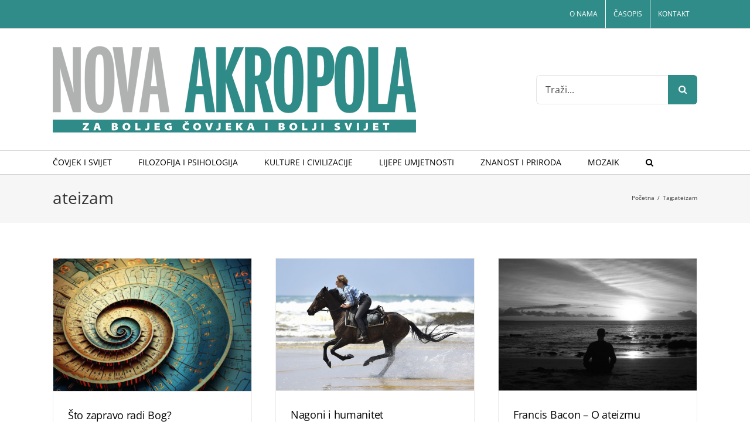

--- FILE ---
content_type: text/html; charset=UTF-8
request_url: https://nova-akropola.com/tag/ateizam/
body_size: 91447
content:
<!DOCTYPE html>
<html class="avada-html-layout-wide avada-html-header-position-top avada-html-is-archive" lang="hr" itemscope itemtype="https://schema.org/WebSite">
<head>
	<meta http-equiv="X-UA-Compatible" content="IE=edge" />
	<meta http-equiv="Content-Type" content="text/html; charset=utf-8"/>
	<meta name="viewport" content="width=device-width, initial-scale=1" />
	<title>ateizam &#8211; Nova Akropola</title>
<meta name='robots' content='max-image-preview:large' />
<link rel='dns-prefetch' href='//fonts.googleapis.com' />
<link rel="alternate" type="application/rss+xml" title="Nova Akropola &raquo; Kanal" href="https://nova-akropola.com/feed/" />
<link rel="alternate" type="application/rss+xml" title="Nova Akropola &raquo; Kanal komentara" href="https://nova-akropola.com/comments/feed/" />
					<link rel="shortcut icon" href="https://nova-akropola.com/wp-content/uploads/2023/05/NA-favicon.jpg" type="image/x-icon" />
		
		
		
				<link rel="alternate" type="application/rss+xml" title="Nova Akropola &raquo; ateizam Kanal oznaka" href="https://nova-akropola.com/tag/ateizam/feed/" />
<script type="text/javascript">
window._wpemojiSettings = {"baseUrl":"https:\/\/s.w.org\/images\/core\/emoji\/14.0.0\/72x72\/","ext":".png","svgUrl":"https:\/\/s.w.org\/images\/core\/emoji\/14.0.0\/svg\/","svgExt":".svg","source":{"concatemoji":"https:\/\/nova-akropola.com\/wp-includes\/js\/wp-emoji-release.min.js?ver=7a22247de8db3271f3bf8573be10e986"}};
/*! This file is auto-generated */
!function(e,a,t){var n,r,o,i=a.createElement("canvas"),p=i.getContext&&i.getContext("2d");function s(e,t){p.clearRect(0,0,i.width,i.height),p.fillText(e,0,0);e=i.toDataURL();return p.clearRect(0,0,i.width,i.height),p.fillText(t,0,0),e===i.toDataURL()}function c(e){var t=a.createElement("script");t.src=e,t.defer=t.type="text/javascript",a.getElementsByTagName("head")[0].appendChild(t)}for(o=Array("flag","emoji"),t.supports={everything:!0,everythingExceptFlag:!0},r=0;r<o.length;r++)t.supports[o[r]]=function(e){if(p&&p.fillText)switch(p.textBaseline="top",p.font="600 32px Arial",e){case"flag":return s("\ud83c\udff3\ufe0f\u200d\u26a7\ufe0f","\ud83c\udff3\ufe0f\u200b\u26a7\ufe0f")?!1:!s("\ud83c\uddfa\ud83c\uddf3","\ud83c\uddfa\u200b\ud83c\uddf3")&&!s("\ud83c\udff4\udb40\udc67\udb40\udc62\udb40\udc65\udb40\udc6e\udb40\udc67\udb40\udc7f","\ud83c\udff4\u200b\udb40\udc67\u200b\udb40\udc62\u200b\udb40\udc65\u200b\udb40\udc6e\u200b\udb40\udc67\u200b\udb40\udc7f");case"emoji":return!s("\ud83e\udef1\ud83c\udffb\u200d\ud83e\udef2\ud83c\udfff","\ud83e\udef1\ud83c\udffb\u200b\ud83e\udef2\ud83c\udfff")}return!1}(o[r]),t.supports.everything=t.supports.everything&&t.supports[o[r]],"flag"!==o[r]&&(t.supports.everythingExceptFlag=t.supports.everythingExceptFlag&&t.supports[o[r]]);t.supports.everythingExceptFlag=t.supports.everythingExceptFlag&&!t.supports.flag,t.DOMReady=!1,t.readyCallback=function(){t.DOMReady=!0},t.supports.everything||(n=function(){t.readyCallback()},a.addEventListener?(a.addEventListener("DOMContentLoaded",n,!1),e.addEventListener("load",n,!1)):(e.attachEvent("onload",n),a.attachEvent("onreadystatechange",function(){"complete"===a.readyState&&t.readyCallback()})),(e=t.source||{}).concatemoji?c(e.concatemoji):e.wpemoji&&e.twemoji&&(c(e.twemoji),c(e.wpemoji)))}(window,document,window._wpemojiSettings);
</script>
<style type="text/css">
img.wp-smiley,
img.emoji {
	display: inline !important;
	border: none !important;
	box-shadow: none !important;
	height: 1em !important;
	width: 1em !important;
	margin: 0 0.07em !important;
	vertical-align: -0.1em !important;
	background: none !important;
	padding: 0 !important;
}
</style>
	<link rel='stylesheet' id='layerslider-css' href='https://nova-akropola.com/wp-content/plugins/LayerSlider/assets/static/layerslider/css/layerslider.css?ver=7.7.5' type='text/css' media='all' />
<link rel='stylesheet' id='ls-google-fonts-css' href='https://fonts.googleapis.com/css?family=Lato:100,100i,200,200i,300,300i,400,400i,500,500i,600,600i,700,700i,800,800i,900,900i%7COpen+Sans:100,100i,200,200i,300,300i,400,400i,500,500i,600,600i,700,700i,800,800i,900,900i%7CIndie+Flower:100,100i,200,200i,300,300i,400,400i,500,500i,600,600i,700,700i,800,800i,900,900i%7COswald:100,100i,200,200i,300,300i,400,400i,500,500i,600,600i,700,700i,800,800i,900,900i' type='text/css' media='all' />
<link rel='stylesheet' id='wp-block-library-css' href='https://nova-akropola.com/wp-includes/css/dist/block-library/style.min.css?ver=7a22247de8db3271f3bf8573be10e986' type='text/css' media='all' />
<style id='wp-block-library-theme-inline-css' type='text/css'>
.wp-block-audio figcaption{color:#555;font-size:13px;text-align:center}.is-dark-theme .wp-block-audio figcaption{color:hsla(0,0%,100%,.65)}.wp-block-audio{margin:0 0 1em}.wp-block-code{border:1px solid #ccc;border-radius:4px;font-family:Menlo,Consolas,monaco,monospace;padding:.8em 1em}.wp-block-embed figcaption{color:#555;font-size:13px;text-align:center}.is-dark-theme .wp-block-embed figcaption{color:hsla(0,0%,100%,.65)}.wp-block-embed{margin:0 0 1em}.blocks-gallery-caption{color:#555;font-size:13px;text-align:center}.is-dark-theme .blocks-gallery-caption{color:hsla(0,0%,100%,.65)}.wp-block-image figcaption{color:#555;font-size:13px;text-align:center}.is-dark-theme .wp-block-image figcaption{color:hsla(0,0%,100%,.65)}.wp-block-image{margin:0 0 1em}.wp-block-pullquote{border-bottom:4px solid;border-top:4px solid;color:currentColor;margin-bottom:1.75em}.wp-block-pullquote cite,.wp-block-pullquote footer,.wp-block-pullquote__citation{color:currentColor;font-size:.8125em;font-style:normal;text-transform:uppercase}.wp-block-quote{border-left:.25em solid;margin:0 0 1.75em;padding-left:1em}.wp-block-quote cite,.wp-block-quote footer{color:currentColor;font-size:.8125em;font-style:normal;position:relative}.wp-block-quote.has-text-align-right{border-left:none;border-right:.25em solid;padding-left:0;padding-right:1em}.wp-block-quote.has-text-align-center{border:none;padding-left:0}.wp-block-quote.is-large,.wp-block-quote.is-style-large,.wp-block-quote.is-style-plain{border:none}.wp-block-search .wp-block-search__label{font-weight:700}.wp-block-search__button{border:1px solid #ccc;padding:.375em .625em}:where(.wp-block-group.has-background){padding:1.25em 2.375em}.wp-block-separator.has-css-opacity{opacity:.4}.wp-block-separator{border:none;border-bottom:2px solid;margin-left:auto;margin-right:auto}.wp-block-separator.has-alpha-channel-opacity{opacity:1}.wp-block-separator:not(.is-style-wide):not(.is-style-dots){width:100px}.wp-block-separator.has-background:not(.is-style-dots){border-bottom:none;height:1px}.wp-block-separator.has-background:not(.is-style-wide):not(.is-style-dots){height:2px}.wp-block-table{margin:0 0 1em}.wp-block-table td,.wp-block-table th{word-break:normal}.wp-block-table figcaption{color:#555;font-size:13px;text-align:center}.is-dark-theme .wp-block-table figcaption{color:hsla(0,0%,100%,.65)}.wp-block-video figcaption{color:#555;font-size:13px;text-align:center}.is-dark-theme .wp-block-video figcaption{color:hsla(0,0%,100%,.65)}.wp-block-video{margin:0 0 1em}.wp-block-template-part.has-background{margin-bottom:0;margin-top:0;padding:1.25em 2.375em}
</style>
<link rel='stylesheet' id='classic-theme-styles-css' href='https://nova-akropola.com/wp-includes/css/classic-themes.min.css?ver=7a22247de8db3271f3bf8573be10e986' type='text/css' media='all' />
<style id='global-styles-inline-css' type='text/css'>
body{--wp--preset--color--black: #000000;--wp--preset--color--cyan-bluish-gray: #abb8c3;--wp--preset--color--white: #ffffff;--wp--preset--color--pale-pink: #f78da7;--wp--preset--color--vivid-red: #cf2e2e;--wp--preset--color--luminous-vivid-orange: #ff6900;--wp--preset--color--luminous-vivid-amber: #fcb900;--wp--preset--color--light-green-cyan: #7bdcb5;--wp--preset--color--vivid-green-cyan: #00d084;--wp--preset--color--pale-cyan-blue: #8ed1fc;--wp--preset--color--vivid-cyan-blue: #0693e3;--wp--preset--color--vivid-purple: #9b51e0;--wp--preset--color--awb-color-1: #308c89;--wp--preset--color--awb-color-2: #363839;--wp--preset--color--awb-color-3: #e5e5e5;--wp--preset--color--awb-color-4: #d2d3d4;--wp--preset--color--awb-color-5: transparent;--wp--preset--color--awb-color-6: #ffffff;--wp--preset--color--awb-color-7: #8c8989;--wp--preset--color--awb-color-8: #505152;--wp--preset--gradient--vivid-cyan-blue-to-vivid-purple: linear-gradient(135deg,rgba(6,147,227,1) 0%,rgb(155,81,224) 100%);--wp--preset--gradient--light-green-cyan-to-vivid-green-cyan: linear-gradient(135deg,rgb(122,220,180) 0%,rgb(0,208,130) 100%);--wp--preset--gradient--luminous-vivid-amber-to-luminous-vivid-orange: linear-gradient(135deg,rgba(252,185,0,1) 0%,rgba(255,105,0,1) 100%);--wp--preset--gradient--luminous-vivid-orange-to-vivid-red: linear-gradient(135deg,rgba(255,105,0,1) 0%,rgb(207,46,46) 100%);--wp--preset--gradient--very-light-gray-to-cyan-bluish-gray: linear-gradient(135deg,rgb(238,238,238) 0%,rgb(169,184,195) 100%);--wp--preset--gradient--cool-to-warm-spectrum: linear-gradient(135deg,rgb(74,234,220) 0%,rgb(151,120,209) 20%,rgb(207,42,186) 40%,rgb(238,44,130) 60%,rgb(251,105,98) 80%,rgb(254,248,76) 100%);--wp--preset--gradient--blush-light-purple: linear-gradient(135deg,rgb(255,206,236) 0%,rgb(152,150,240) 100%);--wp--preset--gradient--blush-bordeaux: linear-gradient(135deg,rgb(254,205,165) 0%,rgb(254,45,45) 50%,rgb(107,0,62) 100%);--wp--preset--gradient--luminous-dusk: linear-gradient(135deg,rgb(255,203,112) 0%,rgb(199,81,192) 50%,rgb(65,88,208) 100%);--wp--preset--gradient--pale-ocean: linear-gradient(135deg,rgb(255,245,203) 0%,rgb(182,227,212) 50%,rgb(51,167,181) 100%);--wp--preset--gradient--electric-grass: linear-gradient(135deg,rgb(202,248,128) 0%,rgb(113,206,126) 100%);--wp--preset--gradient--midnight: linear-gradient(135deg,rgb(2,3,129) 0%,rgb(40,116,252) 100%);--wp--preset--duotone--dark-grayscale: url('#wp-duotone-dark-grayscale');--wp--preset--duotone--grayscale: url('#wp-duotone-grayscale');--wp--preset--duotone--purple-yellow: url('#wp-duotone-purple-yellow');--wp--preset--duotone--blue-red: url('#wp-duotone-blue-red');--wp--preset--duotone--midnight: url('#wp-duotone-midnight');--wp--preset--duotone--magenta-yellow: url('#wp-duotone-magenta-yellow');--wp--preset--duotone--purple-green: url('#wp-duotone-purple-green');--wp--preset--duotone--blue-orange: url('#wp-duotone-blue-orange');--wp--preset--font-size--small: 11.25px;--wp--preset--font-size--medium: 20px;--wp--preset--font-size--large: 22.5px;--wp--preset--font-size--x-large: 42px;--wp--preset--font-size--normal: 15px;--wp--preset--font-size--xlarge: 30px;--wp--preset--font-size--huge: 45px;--wp--preset--spacing--20: 0.44rem;--wp--preset--spacing--30: 0.67rem;--wp--preset--spacing--40: 1rem;--wp--preset--spacing--50: 1.5rem;--wp--preset--spacing--60: 2.25rem;--wp--preset--spacing--70: 3.38rem;--wp--preset--spacing--80: 5.06rem;--wp--preset--shadow--natural: 6px 6px 9px rgba(0, 0, 0, 0.2);--wp--preset--shadow--deep: 12px 12px 50px rgba(0, 0, 0, 0.4);--wp--preset--shadow--sharp: 6px 6px 0px rgba(0, 0, 0, 0.2);--wp--preset--shadow--outlined: 6px 6px 0px -3px rgba(255, 255, 255, 1), 6px 6px rgba(0, 0, 0, 1);--wp--preset--shadow--crisp: 6px 6px 0px rgba(0, 0, 0, 1);}:where(.is-layout-flex){gap: 0.5em;}body .is-layout-flow > .alignleft{float: left;margin-inline-start: 0;margin-inline-end: 2em;}body .is-layout-flow > .alignright{float: right;margin-inline-start: 2em;margin-inline-end: 0;}body .is-layout-flow > .aligncenter{margin-left: auto !important;margin-right: auto !important;}body .is-layout-constrained > .alignleft{float: left;margin-inline-start: 0;margin-inline-end: 2em;}body .is-layout-constrained > .alignright{float: right;margin-inline-start: 2em;margin-inline-end: 0;}body .is-layout-constrained > .aligncenter{margin-left: auto !important;margin-right: auto !important;}body .is-layout-constrained > :where(:not(.alignleft):not(.alignright):not(.alignfull)){max-width: var(--wp--style--global--content-size);margin-left: auto !important;margin-right: auto !important;}body .is-layout-constrained > .alignwide{max-width: var(--wp--style--global--wide-size);}body .is-layout-flex{display: flex;}body .is-layout-flex{flex-wrap: wrap;align-items: center;}body .is-layout-flex > *{margin: 0;}:where(.wp-block-columns.is-layout-flex){gap: 2em;}.has-black-color{color: var(--wp--preset--color--black) !important;}.has-cyan-bluish-gray-color{color: var(--wp--preset--color--cyan-bluish-gray) !important;}.has-white-color{color: var(--wp--preset--color--white) !important;}.has-pale-pink-color{color: var(--wp--preset--color--pale-pink) !important;}.has-vivid-red-color{color: var(--wp--preset--color--vivid-red) !important;}.has-luminous-vivid-orange-color{color: var(--wp--preset--color--luminous-vivid-orange) !important;}.has-luminous-vivid-amber-color{color: var(--wp--preset--color--luminous-vivid-amber) !important;}.has-light-green-cyan-color{color: var(--wp--preset--color--light-green-cyan) !important;}.has-vivid-green-cyan-color{color: var(--wp--preset--color--vivid-green-cyan) !important;}.has-pale-cyan-blue-color{color: var(--wp--preset--color--pale-cyan-blue) !important;}.has-vivid-cyan-blue-color{color: var(--wp--preset--color--vivid-cyan-blue) !important;}.has-vivid-purple-color{color: var(--wp--preset--color--vivid-purple) !important;}.has-black-background-color{background-color: var(--wp--preset--color--black) !important;}.has-cyan-bluish-gray-background-color{background-color: var(--wp--preset--color--cyan-bluish-gray) !important;}.has-white-background-color{background-color: var(--wp--preset--color--white) !important;}.has-pale-pink-background-color{background-color: var(--wp--preset--color--pale-pink) !important;}.has-vivid-red-background-color{background-color: var(--wp--preset--color--vivid-red) !important;}.has-luminous-vivid-orange-background-color{background-color: var(--wp--preset--color--luminous-vivid-orange) !important;}.has-luminous-vivid-amber-background-color{background-color: var(--wp--preset--color--luminous-vivid-amber) !important;}.has-light-green-cyan-background-color{background-color: var(--wp--preset--color--light-green-cyan) !important;}.has-vivid-green-cyan-background-color{background-color: var(--wp--preset--color--vivid-green-cyan) !important;}.has-pale-cyan-blue-background-color{background-color: var(--wp--preset--color--pale-cyan-blue) !important;}.has-vivid-cyan-blue-background-color{background-color: var(--wp--preset--color--vivid-cyan-blue) !important;}.has-vivid-purple-background-color{background-color: var(--wp--preset--color--vivid-purple) !important;}.has-black-border-color{border-color: var(--wp--preset--color--black) !important;}.has-cyan-bluish-gray-border-color{border-color: var(--wp--preset--color--cyan-bluish-gray) !important;}.has-white-border-color{border-color: var(--wp--preset--color--white) !important;}.has-pale-pink-border-color{border-color: var(--wp--preset--color--pale-pink) !important;}.has-vivid-red-border-color{border-color: var(--wp--preset--color--vivid-red) !important;}.has-luminous-vivid-orange-border-color{border-color: var(--wp--preset--color--luminous-vivid-orange) !important;}.has-luminous-vivid-amber-border-color{border-color: var(--wp--preset--color--luminous-vivid-amber) !important;}.has-light-green-cyan-border-color{border-color: var(--wp--preset--color--light-green-cyan) !important;}.has-vivid-green-cyan-border-color{border-color: var(--wp--preset--color--vivid-green-cyan) !important;}.has-pale-cyan-blue-border-color{border-color: var(--wp--preset--color--pale-cyan-blue) !important;}.has-vivid-cyan-blue-border-color{border-color: var(--wp--preset--color--vivid-cyan-blue) !important;}.has-vivid-purple-border-color{border-color: var(--wp--preset--color--vivid-purple) !important;}.has-vivid-cyan-blue-to-vivid-purple-gradient-background{background: var(--wp--preset--gradient--vivid-cyan-blue-to-vivid-purple) !important;}.has-light-green-cyan-to-vivid-green-cyan-gradient-background{background: var(--wp--preset--gradient--light-green-cyan-to-vivid-green-cyan) !important;}.has-luminous-vivid-amber-to-luminous-vivid-orange-gradient-background{background: var(--wp--preset--gradient--luminous-vivid-amber-to-luminous-vivid-orange) !important;}.has-luminous-vivid-orange-to-vivid-red-gradient-background{background: var(--wp--preset--gradient--luminous-vivid-orange-to-vivid-red) !important;}.has-very-light-gray-to-cyan-bluish-gray-gradient-background{background: var(--wp--preset--gradient--very-light-gray-to-cyan-bluish-gray) !important;}.has-cool-to-warm-spectrum-gradient-background{background: var(--wp--preset--gradient--cool-to-warm-spectrum) !important;}.has-blush-light-purple-gradient-background{background: var(--wp--preset--gradient--blush-light-purple) !important;}.has-blush-bordeaux-gradient-background{background: var(--wp--preset--gradient--blush-bordeaux) !important;}.has-luminous-dusk-gradient-background{background: var(--wp--preset--gradient--luminous-dusk) !important;}.has-pale-ocean-gradient-background{background: var(--wp--preset--gradient--pale-ocean) !important;}.has-electric-grass-gradient-background{background: var(--wp--preset--gradient--electric-grass) !important;}.has-midnight-gradient-background{background: var(--wp--preset--gradient--midnight) !important;}.has-small-font-size{font-size: var(--wp--preset--font-size--small) !important;}.has-medium-font-size{font-size: var(--wp--preset--font-size--medium) !important;}.has-large-font-size{font-size: var(--wp--preset--font-size--large) !important;}.has-x-large-font-size{font-size: var(--wp--preset--font-size--x-large) !important;}
.wp-block-navigation a:where(:not(.wp-element-button)){color: inherit;}
:where(.wp-block-columns.is-layout-flex){gap: 2em;}
.wp-block-pullquote{font-size: 1.5em;line-height: 1.6;}
</style>
<link rel='stylesheet' id='contact-form-7-css' href='https://nova-akropola.com/wp-content/plugins/contact-form-7/includes/css/styles.css?ver=5.8.2' type='text/css' media='all' />
<link rel='stylesheet' id='mc4wp-form-themes-css' href='https://nova-akropola.com/wp-content/plugins/mailchimp-for-wp/assets/css/form-themes.css?ver=4.9.9' type='text/css' media='all' />
<link rel='stylesheet' id='post_hit_counter-widget-css' href='https://nova-akropola.com/wp-content/plugins/post-hit-counter/assets/css/widget.css?ver=1.3.2' type='text/css' media='all' />
<link rel='stylesheet' id='slb_core-css' href='https://nova-akropola.com/wp-content/plugins/simple-lightbox/client/css/app.css?ver=2.9.3' type='text/css' media='all' />
<link rel='stylesheet' id='fusion-dynamic-css-css' href='https://nova-akropola.com/wp-content/uploads/fusion-styles/9ec9fa4755c347f64e81def328cf3930.min.css?ver=3.10.0' type='text/css' media='all' />
<script type='text/javascript' src='https://nova-akropola.com/wp-includes/js/jquery/jquery.min.js?ver=3.6.3' id='jquery-core-js'></script>
<script type='text/javascript' src='https://nova-akropola.com/wp-includes/js/jquery/jquery-migrate.min.js?ver=3.4.0' id='jquery-migrate-js'></script>
<script type='text/javascript' id='layerslider-utils-js-extra'>
/* <![CDATA[ */
var LS_Meta = {"v":"7.7.5","fixGSAP":"1"};
/* ]]> */
</script>
<script type='text/javascript' src='https://nova-akropola.com/wp-content/plugins/LayerSlider/assets/static/layerslider/js/layerslider.utils.js?ver=7.7.5' id='layerslider-utils-js'></script>
<script type='text/javascript' src='https://nova-akropola.com/wp-content/plugins/LayerSlider/assets/static/layerslider/js/layerslider.kreaturamedia.jquery.js?ver=7.7.5' id='layerslider-js'></script>
<script type='text/javascript' src='https://nova-akropola.com/wp-content/plugins/LayerSlider/assets/static/layerslider/js/layerslider.transitions.js?ver=7.7.5' id='layerslider-transitions-js'></script>
<meta name="generator" content="Powered by LayerSlider 7.7.5 - Build Heros, Sliders, and Popups. Create Animations and Beautiful, Rich Web Content as Easy as Never Before on WordPress." />
<!-- LayerSlider updates and docs at: https://layerslider.com -->

<!-- OG: 3.2.4 -->
<meta property="og:type" content="website"><meta property="og:locale" content="hr"><meta property="og:site_name" content="Nova Akropola"><meta property="og:url" content="https://nova-akropola.com/tag/ateizam/"><meta property="og:title" content="ateizam &#8211; Nova Akropola">

<meta property="twitter:partner" content="ogwp"><meta property="twitter:title" content="ateizam &#8211; Nova Akropola"><meta property="twitter:url" content="https://nova-akropola.com/tag/ateizam/">
<meta itemprop="name" content="ateizam &#8211; Nova Akropola">
<!-- /OG -->

<link rel="https://api.w.org/" href="https://nova-akropola.com/wp-json/" /><link rel="alternate" type="application/json" href="https://nova-akropola.com/wp-json/wp/v2/tags/201" /><!-- Google tag (gtag.js) -->
<script async src="https://www.googletagmanager.com/gtag/js?id=G-GLNE7NN53P"></script>
<script>
  window.dataLayer = window.dataLayer || [];
  function gtag(){dataLayer.push(arguments);}
  gtag('js', new Date());

  gtag('config', 'G-GLNE7NN53P');
</script>

<!-- Meta Pixel Code -->
<script>
  !function(f,b,e,v,n,t,s)
  {if(f.fbq)return;n=f.fbq=function(){n.callMethod?
  n.callMethod.apply(n,arguments):n.queue.push(arguments)};
  if(!f._fbq)f._fbq=n;n.push=n;n.loaded=!0;n.version='2.0';
  n.queue=[];t=b.createElement(e);t.async=!0;
  t.src=v;s=b.getElementsByTagName(e)[0];
  s.parentNode.insertBefore(t,s)}(window, document,'script',
  'https://connect.facebook.net/en_US/fbevents.js');
  fbq('init', '655830399784183');
  fbq('track', 'PageView');
</script>
<noscript><img height="1" width="1" style="display:none"
  src="https://www.facebook.com/tr?id=655830399784183&ev=PageView&noscript=1"
/></noscript>
<!-- End Meta Pixel Code -->                    <!-- Tracking code generated with Simple Universal Google Analytics plugin v1.0.5 -->
                    <script>
                    (function(i,s,o,g,r,a,m){i['GoogleAnalyticsObject']=r;i[r]=i[r]||function(){
                    (i[r].q=i[r].q||[]).push(arguments)},i[r].l=1*new Date();a=s.createElement(o),
                    m=s.getElementsByTagName(o)[0];a.async=1;a.src=g;m.parentNode.insertBefore(a,m)
                    })(window,document,'script','//www.google-analytics.com/analytics.js','ga');

                    ga('create', 'UA-56569647-1', 'auto');
                    ga('send', 'pageview');

                    </script>
                    <!-- / Simple Universal Google Analytics plugin --><link rel="preload" href="https://nova-akropola.com/wp-content/themes/Avada/includes/lib/assets/fonts/icomoon/awb-icons.woff" as="font" type="font/woff" crossorigin><link rel="preload" href="//nova-akropola.com/wp-content/themes/Avada/includes/lib/assets/fonts/fontawesome/webfonts/fa-brands-400.woff2" as="font" type="font/woff2" crossorigin><link rel="preload" href="//nova-akropola.com/wp-content/themes/Avada/includes/lib/assets/fonts/fontawesome/webfonts/fa-regular-400.woff2" as="font" type="font/woff2" crossorigin><link rel="preload" href="//nova-akropola.com/wp-content/themes/Avada/includes/lib/assets/fonts/fontawesome/webfonts/fa-solid-900.woff2" as="font" type="font/woff2" crossorigin><style type="text/css" id="css-fb-visibility">@media screen and (max-width: 640px){.fusion-no-small-visibility{display:none !important;}body .sm-text-align-center{text-align:center !important;}body .sm-text-align-left{text-align:left !important;}body .sm-text-align-right{text-align:right !important;}body .sm-flex-align-center{justify-content:center !important;}body .sm-flex-align-flex-start{justify-content:flex-start !important;}body .sm-flex-align-flex-end{justify-content:flex-end !important;}body .sm-mx-auto{margin-left:auto !important;margin-right:auto !important;}body .sm-ml-auto{margin-left:auto !important;}body .sm-mr-auto{margin-right:auto !important;}body .fusion-absolute-position-small{position:absolute;top:auto;width:100%;}.awb-sticky.awb-sticky-small{ position: sticky; top: var(--awb-sticky-offset,0); }}@media screen and (min-width: 641px) and (max-width: 1024px){.fusion-no-medium-visibility{display:none !important;}body .md-text-align-center{text-align:center !important;}body .md-text-align-left{text-align:left !important;}body .md-text-align-right{text-align:right !important;}body .md-flex-align-center{justify-content:center !important;}body .md-flex-align-flex-start{justify-content:flex-start !important;}body .md-flex-align-flex-end{justify-content:flex-end !important;}body .md-mx-auto{margin-left:auto !important;margin-right:auto !important;}body .md-ml-auto{margin-left:auto !important;}body .md-mr-auto{margin-right:auto !important;}body .fusion-absolute-position-medium{position:absolute;top:auto;width:100%;}.awb-sticky.awb-sticky-medium{ position: sticky; top: var(--awb-sticky-offset,0); }}@media screen and (min-width: 1025px){.fusion-no-large-visibility{display:none !important;}body .lg-text-align-center{text-align:center !important;}body .lg-text-align-left{text-align:left !important;}body .lg-text-align-right{text-align:right !important;}body .lg-flex-align-center{justify-content:center !important;}body .lg-flex-align-flex-start{justify-content:flex-start !important;}body .lg-flex-align-flex-end{justify-content:flex-end !important;}body .lg-mx-auto{margin-left:auto !important;margin-right:auto !important;}body .lg-ml-auto{margin-left:auto !important;}body .lg-mr-auto{margin-right:auto !important;}body .fusion-absolute-position-large{position:absolute;top:auto;width:100%;}.awb-sticky.awb-sticky-large{ position: sticky; top: var(--awb-sticky-offset,0); }}</style><meta name="generator" content="Powered by Slider Revolution 6.6.11 - responsive, Mobile-Friendly Slider Plugin for WordPress with comfortable drag and drop interface." />
<script>function setREVStartSize(e){
			//window.requestAnimationFrame(function() {
				window.RSIW = window.RSIW===undefined ? window.innerWidth : window.RSIW;
				window.RSIH = window.RSIH===undefined ? window.innerHeight : window.RSIH;
				try {
					var pw = document.getElementById(e.c).parentNode.offsetWidth,
						newh;
					pw = pw===0 || isNaN(pw) || (e.l=="fullwidth" || e.layout=="fullwidth") ? window.RSIW : pw;
					e.tabw = e.tabw===undefined ? 0 : parseInt(e.tabw);
					e.thumbw = e.thumbw===undefined ? 0 : parseInt(e.thumbw);
					e.tabh = e.tabh===undefined ? 0 : parseInt(e.tabh);
					e.thumbh = e.thumbh===undefined ? 0 : parseInt(e.thumbh);
					e.tabhide = e.tabhide===undefined ? 0 : parseInt(e.tabhide);
					e.thumbhide = e.thumbhide===undefined ? 0 : parseInt(e.thumbhide);
					e.mh = e.mh===undefined || e.mh=="" || e.mh==="auto" ? 0 : parseInt(e.mh,0);
					if(e.layout==="fullscreen" || e.l==="fullscreen")
						newh = Math.max(e.mh,window.RSIH);
					else{
						e.gw = Array.isArray(e.gw) ? e.gw : [e.gw];
						for (var i in e.rl) if (e.gw[i]===undefined || e.gw[i]===0) e.gw[i] = e.gw[i-1];
						e.gh = e.el===undefined || e.el==="" || (Array.isArray(e.el) && e.el.length==0)? e.gh : e.el;
						e.gh = Array.isArray(e.gh) ? e.gh : [e.gh];
						for (var i in e.rl) if (e.gh[i]===undefined || e.gh[i]===0) e.gh[i] = e.gh[i-1];
											
						var nl = new Array(e.rl.length),
							ix = 0,
							sl;
						e.tabw = e.tabhide>=pw ? 0 : e.tabw;
						e.thumbw = e.thumbhide>=pw ? 0 : e.thumbw;
						e.tabh = e.tabhide>=pw ? 0 : e.tabh;
						e.thumbh = e.thumbhide>=pw ? 0 : e.thumbh;
						for (var i in e.rl) nl[i] = e.rl[i]<window.RSIW ? 0 : e.rl[i];
						sl = nl[0];
						for (var i in nl) if (sl>nl[i] && nl[i]>0) { sl = nl[i]; ix=i;}
						var m = pw>(e.gw[ix]+e.tabw+e.thumbw) ? 1 : (pw-(e.tabw+e.thumbw)) / (e.gw[ix]);
						newh =  (e.gh[ix] * m) + (e.tabh + e.thumbh);
					}
					var el = document.getElementById(e.c);
					if (el!==null && el) el.style.height = newh+"px";
					el = document.getElementById(e.c+"_wrapper");
					if (el!==null && el) {
						el.style.height = newh+"px";
						el.style.display = "block";
					}
				} catch(e){
					console.log("Failure at Presize of Slider:" + e)
				}
			//});
		  };</script>
		<script type="text/javascript">
			var doc = document.documentElement;
			doc.setAttribute( 'data-useragent', navigator.userAgent );
		</script>
		
	</head>

<body data-rsssl=1 class="archive tag tag-ateizam tag-201 fusion-image-hovers fusion-pagination-sizing fusion-button_type-flat fusion-button_span-no fusion-button_gradient-linear avada-image-rollover-circle-no avada-image-rollover-no fusion-body ltr no-tablet-sticky-header no-mobile-sticky-header no-mobile-totop fusion-disable-outline fusion-sub-menu-fade mobile-logo-pos-left layout-wide-mode avada-has-boxed-modal-shadow-none layout-scroll-offset-full avada-has-zero-margin-offset-top fusion-top-header menu-text-align-left mobile-menu-design-classic fusion-show-pagination-text fusion-header-layout-v4 avada-responsive avada-footer-fx-none avada-menu-highlight-style-bar fusion-search-form-classic fusion-main-menu-search-dropdown fusion-avatar-circle avada-blog-layout-grid avada-blog-archive-layout-grid avada-header-shadow-no avada-menu-icon-position-left avada-has-megamenu-shadow avada-has-mainmenu-dropdown-divider avada-has-mobile-menu-search avada-has-main-nav-search-icon avada-has-breadcrumb-mobile-hidden avada-has-titlebar-bar_and_content avada-has-pagination-width_height avada-flyout-menu-direction-fade avada-ec-views-v1" data-awb-post-id="36841">
	<svg xmlns="http://www.w3.org/2000/svg" viewBox="0 0 0 0" width="0" height="0" focusable="false" role="none" style="visibility: hidden; position: absolute; left: -9999px; overflow: hidden;" ><defs><filter id="wp-duotone-dark-grayscale"><feColorMatrix color-interpolation-filters="sRGB" type="matrix" values=" .299 .587 .114 0 0 .299 .587 .114 0 0 .299 .587 .114 0 0 .299 .587 .114 0 0 " /><feComponentTransfer color-interpolation-filters="sRGB" ><feFuncR type="table" tableValues="0 0.49803921568627" /><feFuncG type="table" tableValues="0 0.49803921568627" /><feFuncB type="table" tableValues="0 0.49803921568627" /><feFuncA type="table" tableValues="1 1" /></feComponentTransfer><feComposite in2="SourceGraphic" operator="in" /></filter></defs></svg><svg xmlns="http://www.w3.org/2000/svg" viewBox="0 0 0 0" width="0" height="0" focusable="false" role="none" style="visibility: hidden; position: absolute; left: -9999px; overflow: hidden;" ><defs><filter id="wp-duotone-grayscale"><feColorMatrix color-interpolation-filters="sRGB" type="matrix" values=" .299 .587 .114 0 0 .299 .587 .114 0 0 .299 .587 .114 0 0 .299 .587 .114 0 0 " /><feComponentTransfer color-interpolation-filters="sRGB" ><feFuncR type="table" tableValues="0 1" /><feFuncG type="table" tableValues="0 1" /><feFuncB type="table" tableValues="0 1" /><feFuncA type="table" tableValues="1 1" /></feComponentTransfer><feComposite in2="SourceGraphic" operator="in" /></filter></defs></svg><svg xmlns="http://www.w3.org/2000/svg" viewBox="0 0 0 0" width="0" height="0" focusable="false" role="none" style="visibility: hidden; position: absolute; left: -9999px; overflow: hidden;" ><defs><filter id="wp-duotone-purple-yellow"><feColorMatrix color-interpolation-filters="sRGB" type="matrix" values=" .299 .587 .114 0 0 .299 .587 .114 0 0 .299 .587 .114 0 0 .299 .587 .114 0 0 " /><feComponentTransfer color-interpolation-filters="sRGB" ><feFuncR type="table" tableValues="0.54901960784314 0.98823529411765" /><feFuncG type="table" tableValues="0 1" /><feFuncB type="table" tableValues="0.71764705882353 0.25490196078431" /><feFuncA type="table" tableValues="1 1" /></feComponentTransfer><feComposite in2="SourceGraphic" operator="in" /></filter></defs></svg><svg xmlns="http://www.w3.org/2000/svg" viewBox="0 0 0 0" width="0" height="0" focusable="false" role="none" style="visibility: hidden; position: absolute; left: -9999px; overflow: hidden;" ><defs><filter id="wp-duotone-blue-red"><feColorMatrix color-interpolation-filters="sRGB" type="matrix" values=" .299 .587 .114 0 0 .299 .587 .114 0 0 .299 .587 .114 0 0 .299 .587 .114 0 0 " /><feComponentTransfer color-interpolation-filters="sRGB" ><feFuncR type="table" tableValues="0 1" /><feFuncG type="table" tableValues="0 0.27843137254902" /><feFuncB type="table" tableValues="0.5921568627451 0.27843137254902" /><feFuncA type="table" tableValues="1 1" /></feComponentTransfer><feComposite in2="SourceGraphic" operator="in" /></filter></defs></svg><svg xmlns="http://www.w3.org/2000/svg" viewBox="0 0 0 0" width="0" height="0" focusable="false" role="none" style="visibility: hidden; position: absolute; left: -9999px; overflow: hidden;" ><defs><filter id="wp-duotone-midnight"><feColorMatrix color-interpolation-filters="sRGB" type="matrix" values=" .299 .587 .114 0 0 .299 .587 .114 0 0 .299 .587 .114 0 0 .299 .587 .114 0 0 " /><feComponentTransfer color-interpolation-filters="sRGB" ><feFuncR type="table" tableValues="0 0" /><feFuncG type="table" tableValues="0 0.64705882352941" /><feFuncB type="table" tableValues="0 1" /><feFuncA type="table" tableValues="1 1" /></feComponentTransfer><feComposite in2="SourceGraphic" operator="in" /></filter></defs></svg><svg xmlns="http://www.w3.org/2000/svg" viewBox="0 0 0 0" width="0" height="0" focusable="false" role="none" style="visibility: hidden; position: absolute; left: -9999px; overflow: hidden;" ><defs><filter id="wp-duotone-magenta-yellow"><feColorMatrix color-interpolation-filters="sRGB" type="matrix" values=" .299 .587 .114 0 0 .299 .587 .114 0 0 .299 .587 .114 0 0 .299 .587 .114 0 0 " /><feComponentTransfer color-interpolation-filters="sRGB" ><feFuncR type="table" tableValues="0.78039215686275 1" /><feFuncG type="table" tableValues="0 0.94901960784314" /><feFuncB type="table" tableValues="0.35294117647059 0.47058823529412" /><feFuncA type="table" tableValues="1 1" /></feComponentTransfer><feComposite in2="SourceGraphic" operator="in" /></filter></defs></svg><svg xmlns="http://www.w3.org/2000/svg" viewBox="0 0 0 0" width="0" height="0" focusable="false" role="none" style="visibility: hidden; position: absolute; left: -9999px; overflow: hidden;" ><defs><filter id="wp-duotone-purple-green"><feColorMatrix color-interpolation-filters="sRGB" type="matrix" values=" .299 .587 .114 0 0 .299 .587 .114 0 0 .299 .587 .114 0 0 .299 .587 .114 0 0 " /><feComponentTransfer color-interpolation-filters="sRGB" ><feFuncR type="table" tableValues="0.65098039215686 0.40392156862745" /><feFuncG type="table" tableValues="0 1" /><feFuncB type="table" tableValues="0.44705882352941 0.4" /><feFuncA type="table" tableValues="1 1" /></feComponentTransfer><feComposite in2="SourceGraphic" operator="in" /></filter></defs></svg><svg xmlns="http://www.w3.org/2000/svg" viewBox="0 0 0 0" width="0" height="0" focusable="false" role="none" style="visibility: hidden; position: absolute; left: -9999px; overflow: hidden;" ><defs><filter id="wp-duotone-blue-orange"><feColorMatrix color-interpolation-filters="sRGB" type="matrix" values=" .299 .587 .114 0 0 .299 .587 .114 0 0 .299 .587 .114 0 0 .299 .587 .114 0 0 " /><feComponentTransfer color-interpolation-filters="sRGB" ><feFuncR type="table" tableValues="0.098039215686275 1" /><feFuncG type="table" tableValues="0 0.66274509803922" /><feFuncB type="table" tableValues="0.84705882352941 0.41960784313725" /><feFuncA type="table" tableValues="1 1" /></feComponentTransfer><feComposite in2="SourceGraphic" operator="in" /></filter></defs></svg>	<a class="skip-link screen-reader-text" href="#content">Skip to content</a>

	<div id="boxed-wrapper">
		
		<div id="wrapper" class="fusion-wrapper">
			<div id="home" style="position:relative;top:-1px;"></div>
							
					
			<header class="fusion-header-wrapper">
				<div class="fusion-header-v4 fusion-logo-alignment fusion-logo-left fusion-sticky-menu- fusion-sticky-logo- fusion-mobile-logo- fusion-sticky-menu-only fusion-header-menu-align-left fusion-mobile-menu-design-classic">
					
<div class="fusion-secondary-header">
	<div class="fusion-row">
							<div class="fusion-alignright">
				<nav class="fusion-secondary-menu" role="navigation" aria-label="Secondary Menu"><ul id="menu-top" class="menu"><li  id="menu-item-17616"  class="menu-item menu-item-type-post_type menu-item-object-page menu-item-17616"  data-item-id="17616"><a  href="https://nova-akropola.com/o-nama/" class="fusion-bar-highlight"><span class="menu-text">O NAMA</span></a></li><li  id="menu-item-17617"  class="menu-item menu-item-type-post_type menu-item-object-page menu-item-17617"  data-item-id="17617"><a  href="https://nova-akropola.com/izdanja/" class="fusion-bar-highlight"><span class="menu-text">ČASOPIS</span></a></li><li  id="menu-item-17618"  class="menu-item menu-item-type-post_type menu-item-object-page menu-item-17618"  data-item-id="17618"><a  href="https://nova-akropola.com/kontakt/" class="fusion-bar-highlight"><span class="menu-text">KONTAKT</span></a></li></ul></nav><nav class="fusion-mobile-nav-holder fusion-mobile-menu-text-align-left" aria-label="Secondary Mobile Menu"></nav>			</div>
			</div>
</div>
<div class="fusion-header-sticky-height"></div>
<div class="fusion-sticky-header-wrapper"> <!-- start fusion sticky header wrapper -->
	<div class="fusion-header">
		<div class="fusion-row">
							<div class="fusion-logo" data-margin-top="0px" data-margin-bottom="0px" data-margin-left="0px" data-margin-right="0px">
			<a class="fusion-logo-link"  href="https://nova-akropola.com/" >

						<!-- standard logo -->
			<img src="https://nova-akropola.com/wp-content/uploads/2023/05/logoAkropola1.png" srcset="https://nova-akropola.com/wp-content/uploads/2023/05/logoAkropola1.png 1x, https://nova-akropola.com/wp-content/uploads/2023/05/logoAkropola1.png 2x" width="620" height="147" style="max-height:147px;height:auto;" alt="Nova Akropola Logo" data-retina_logo_url="https://nova-akropola.com/wp-content/uploads/2023/05/logoAkropola1.png" class="fusion-standard-logo" />

			
					</a>
		
<div class="fusion-header-content-3-wrapper">
			<div class="fusion-secondary-menu-search">
					<form role="search" class="searchform fusion-search-form  fusion-search-form-classic" method="get" action="https://nova-akropola.com/">
			<div class="fusion-search-form-content">

				
				<div class="fusion-search-field search-field">
					<label><span class="screen-reader-text">Search for:</span>
													<input type="search" value="" name="s" class="s" placeholder="Traži..." required aria-required="true" aria-label="Traži..."/>
											</label>
				</div>
				<div class="fusion-search-button search-button">
					<input type="submit" class="fusion-search-submit searchsubmit" aria-label="Search" value="&#xf002;" />
									</div>

				
			</div>


			
		</form>
				</div>
	</div>
</div>
										
					</div>
	</div>
	<div class="fusion-secondary-main-menu">
		<div class="fusion-row">
			<nav class="fusion-main-menu" aria-label="Main Menu"><ul id="menu-main" class="fusion-menu"><li  id="menu-item-17555"  class="menu-item menu-item-type-post_type menu-item-object-page menu-item-has-children menu-item-17555 fusion-dropdown-menu"  data-item-id="17555"><a  href="https://nova-akropola.com/covjek-i-svijet/" class="fusion-bar-highlight"><span class="menu-text">ČOVJEK I SVIJET</span></a><ul class="sub-menu"><li  id="menu-item-18407"  class="menu-item menu-item-type-post_type menu-item-object-page menu-item-18407 fusion-dropdown-submenu" ><a  href="https://nova-akropola.com/covjek-i-svijet/aktualno/" class="fusion-bar-highlight"><span>AKTUALNO</span></a></li><li  id="menu-item-17557"  class="menu-item menu-item-type-post_type menu-item-object-page menu-item-17557 fusion-dropdown-submenu" ><a  href="https://nova-akropola.com/covjek-i-svijet/ekologija/" class="fusion-bar-highlight"><span>EKOLOGIJA</span></a></li><li  id="menu-item-17556"  class="menu-item menu-item-type-post_type menu-item-object-page menu-item-17556 fusion-dropdown-submenu" ><a  href="https://nova-akropola.com/covjek-i-svijet/antropologija/" class="fusion-bar-highlight"><span>ANTROPOLOGIJA</span></a></li><li  id="menu-item-17559"  class="menu-item menu-item-type-post_type menu-item-object-page menu-item-17559 fusion-dropdown-submenu" ><a  href="https://nova-akropola.com/covjek-i-svijet/volonterstvo/" class="fusion-bar-highlight"><span>VOLONTERSTVO</span></a></li></ul></li><li  id="menu-item-17551"  class="menu-item menu-item-type-post_type menu-item-object-page menu-item-has-children menu-item-17551 fusion-dropdown-menu"  data-item-id="17551"><a  href="https://nova-akropola.com/filozofija-i-psihologija/" class="fusion-bar-highlight"><span class="menu-text">FILOZOFIJA I PSIHOLOGIJA</span></a><ul class="sub-menu"><li  id="menu-item-17552"  class="menu-item menu-item-type-post_type menu-item-object-page menu-item-17552 fusion-dropdown-submenu" ><a  href="https://nova-akropola.com/filozofija-i-psihologija/filozofija/" class="fusion-bar-highlight"><span>FILOZOFIJA</span></a></li><li  id="menu-item-17554"  class="menu-item menu-item-type-post_type menu-item-object-page menu-item-17554 fusion-dropdown-submenu" ><a  href="https://nova-akropola.com/filozofija-i-psihologija/psihologija/" class="fusion-bar-highlight"><span>PSIHOLOGIJA</span></a></li><li  id="menu-item-18408"  class="menu-item menu-item-type-post_type menu-item-object-page menu-item-18408 fusion-dropdown-submenu" ><a  href="https://nova-akropola.com/filozofija-i-psihologija/ex-libris/" class="fusion-bar-highlight"><span>EX LIBRIS</span></a></li></ul></li><li  id="menu-item-17560"  class="menu-item menu-item-type-post_type menu-item-object-page menu-item-has-children menu-item-17560 fusion-dropdown-menu"  data-item-id="17560"><a  href="https://nova-akropola.com/kulture-i-civilizacije/" class="fusion-bar-highlight"><span class="menu-text">KULTURE I CIVILIZACIJE</span></a><ul class="sub-menu"><li  id="menu-item-17565"  class="menu-item menu-item-type-post_type menu-item-object-page menu-item-17565 fusion-dropdown-submenu" ><a  href="https://nova-akropola.com/kulture-i-civilizacije/tragom-proslosti/" class="fusion-bar-highlight"><span>TRAGOM PROŠLOSTI</span></a></li><li  id="menu-item-17562"  class="menu-item menu-item-type-post_type menu-item-object-page menu-item-17562 fusion-dropdown-submenu" ><a  href="https://nova-akropola.com/kulture-i-civilizacije/mitologije/" class="fusion-bar-highlight"><span>MITOLOGIJE</span></a></li><li  id="menu-item-17564"  class="menu-item menu-item-type-post_type menu-item-object-page menu-item-17564 fusion-dropdown-submenu" ><a  href="https://nova-akropola.com/kulture-i-civilizacije/simbolizam/" class="fusion-bar-highlight"><span>SIMBOLIZAM</span></a></li><li  id="menu-item-17563"  class="menu-item menu-item-type-post_type menu-item-object-page menu-item-17563 fusion-dropdown-submenu" ><a  href="https://nova-akropola.com/kulture-i-civilizacije/religije-i-kultovi/" class="fusion-bar-highlight"><span>RELIGIJE I KULTOVI</span></a></li><li  id="menu-item-17561"  class="menu-item menu-item-type-post_type menu-item-object-page menu-item-17561 fusion-dropdown-submenu" ><a  href="https://nova-akropola.com/kulture-i-civilizacije/hrvatska-bastina/" class="fusion-bar-highlight"><span>HRVATSKA BAŠTINA</span></a></li></ul></li><li  id="menu-item-17566"  class="menu-item menu-item-type-post_type menu-item-object-page menu-item-has-children menu-item-17566 fusion-dropdown-menu"  data-item-id="17566"><a  href="https://nova-akropola.com/lijepe-umjetnosti/" class="fusion-bar-highlight"><span class="menu-text">LIJEPE UMJETNOSTI</span></a><ul class="sub-menu"><li  id="menu-item-17698"  class="menu-item menu-item-type-post_type menu-item-object-page menu-item-17698 fusion-dropdown-submenu" ><a  href="https://nova-akropola.com/lijepe-umjetnosti/umjetnost/" class="fusion-bar-highlight"><span>UMJETNOST</span></a></li><li  id="menu-item-17568"  class="menu-item menu-item-type-post_type menu-item-object-page menu-item-17568 fusion-dropdown-submenu" ><a  href="https://nova-akropola.com/lijepe-umjetnosti/glazba/" class="fusion-bar-highlight"><span>GLAZBA</span></a></li><li  id="menu-item-17572"  class="menu-item menu-item-type-post_type menu-item-object-page menu-item-17572 fusion-dropdown-submenu" ><a  href="https://nova-akropola.com/lijepe-umjetnosti/slikarstvo/" class="fusion-bar-highlight"><span>SLIKARSTVO</span></a></li><li  id="menu-item-17570"  class="menu-item menu-item-type-post_type menu-item-object-page menu-item-17570 fusion-dropdown-submenu" ><a  href="https://nova-akropola.com/lijepe-umjetnosti/knjizevnost/" class="fusion-bar-highlight"><span>KNJIŽEVNOST</span></a></li><li  id="menu-item-17567"  class="menu-item menu-item-type-post_type menu-item-object-page menu-item-17567 fusion-dropdown-submenu" ><a  href="https://nova-akropola.com/lijepe-umjetnosti/arhitektura/" class="fusion-bar-highlight"><span>ARHITEKTURA</span></a></li><li  id="menu-item-17569"  class="menu-item menu-item-type-post_type menu-item-object-page menu-item-17569 fusion-dropdown-submenu" ><a  href="https://nova-akropola.com/lijepe-umjetnosti/kiparstvo/" class="fusion-bar-highlight"><span>KIPARSTVO</span></a></li></ul></li><li  id="menu-item-17573"  class="menu-item menu-item-type-post_type menu-item-object-page menu-item-has-children menu-item-17573 fusion-dropdown-menu"  data-item-id="17573"><a  href="https://nova-akropola.com/znanost-i-priroda/" class="fusion-bar-highlight"><span class="menu-text">ZNANOST I PRIRODA</span></a><ul class="sub-menu"><li  id="menu-item-17576"  class="menu-item menu-item-type-post_type menu-item-object-page menu-item-17576 fusion-dropdown-submenu" ><a  href="https://nova-akropola.com/znanost-i-priroda/znanost/" class="fusion-bar-highlight"><span>ZNANOST</span></a></li><li  id="menu-item-17575"  class="menu-item menu-item-type-post_type menu-item-object-page menu-item-17575 fusion-dropdown-submenu" ><a  href="https://nova-akropola.com/znanost-i-priroda/priroda/" class="fusion-bar-highlight"><span>PRIRODA</span></a></li><li  id="menu-item-17574"  class="menu-item menu-item-type-post_type menu-item-object-page menu-item-17574 fusion-dropdown-submenu" ><a  href="https://nova-akropola.com/znanost-i-priroda/fenomeni/" class="fusion-bar-highlight"><span>FENOMENI</span></a></li></ul></li><li  id="menu-item-17577"  class="menu-item menu-item-type-post_type menu-item-object-page menu-item-has-children menu-item-17577 fusion-dropdown-menu"  data-item-id="17577"><a  href="https://nova-akropola.com/mozaik-2/" class="fusion-bar-highlight"><span class="menu-text">MOZAIK</span></a><ul class="sub-menu"><li  id="menu-item-17582"  class="menu-item menu-item-type-post_type menu-item-object-page menu-item-17582 fusion-dropdown-submenu" ><a  href="https://nova-akropola.com/mozaik-2/zanimljivosti/" class="fusion-bar-highlight"><span>ZANIMLJIVOSTI</span></a></li><li  id="menu-item-17581"  class="menu-item menu-item-type-post_type menu-item-object-page menu-item-17581 fusion-dropdown-submenu" ><a  href="https://nova-akropola.com/mozaik-2/kratke-price/" class="fusion-bar-highlight"><span>KRATKE PRIČE</span></a></li></ul></li><li class="fusion-custom-menu-item fusion-main-menu-search"><a class="fusion-main-menu-icon fusion-bar-highlight" href="#" aria-label="Search" data-title="Search" title="Search" role="button" aria-expanded="false"></a><div class="fusion-custom-menu-item-contents">		<form role="search" class="searchform fusion-search-form  fusion-search-form-classic" method="get" action="https://nova-akropola.com/">
			<div class="fusion-search-form-content">

				
				<div class="fusion-search-field search-field">
					<label><span class="screen-reader-text">Search for:</span>
													<input type="search" value="" name="s" class="s" placeholder="Traži..." required aria-required="true" aria-label="Traži..."/>
											</label>
				</div>
				<div class="fusion-search-button search-button">
					<input type="submit" class="fusion-search-submit searchsubmit" aria-label="Search" value="&#xf002;" />
									</div>

				
			</div>


			
		</form>
		</div></li></ul></nav>
<nav class="fusion-mobile-nav-holder fusion-mobile-menu-text-align-left" aria-label="Main Menu Mobile"></nav>

			
<div class="fusion-clearfix"></div>
<div class="fusion-mobile-menu-search">
			<form role="search" class="searchform fusion-search-form  fusion-search-form-classic" method="get" action="https://nova-akropola.com/">
			<div class="fusion-search-form-content">

				
				<div class="fusion-search-field search-field">
					<label><span class="screen-reader-text">Search for:</span>
													<input type="search" value="" name="s" class="s" placeholder="Traži..." required aria-required="true" aria-label="Traži..."/>
											</label>
				</div>
				<div class="fusion-search-button search-button">
					<input type="submit" class="fusion-search-submit searchsubmit" aria-label="Search" value="&#xf002;" />
									</div>

				
			</div>


			
		</form>
		</div>
		</div>
	</div>
</div> <!-- end fusion sticky header wrapper -->
				</div>
				<div class="fusion-clearfix"></div>
			</header>
								
							<div id="sliders-container" class="fusion-slider-visibility">
					</div>
				
					
							
			<section class="avada-page-titlebar-wrapper" aria-label="Page Title Bar">
	<div class="fusion-page-title-bar fusion-page-title-bar-none fusion-page-title-bar-left">
		<div class="fusion-page-title-row">
			<div class="fusion-page-title-wrapper">
				<div class="fusion-page-title-captions">

																							<h1 class="">ateizam</h1>

											
					
				</div>

															<div class="fusion-page-title-secondary">
							<div class="fusion-breadcrumbs"><span class="fusion-breadcrumb-item"><a href="https://nova-akropola.com" class="fusion-breadcrumb-link"><span >Početna</span></a></span><span class="fusion-breadcrumb-sep">/</span><span class="fusion-breadcrumb-item"><span >Tag:</span></span><span class="fusion-breadcrumb-item"><span  class="breadcrumb-leaf">ateizam</span></span></div>						</div>
									
			</div>
		</div>
	</div>
</section>

						<main id="main" class="clearfix ">
				<div class="fusion-row" style="">
<section id="content" class=" full-width" style="width: 100%;">
	
	<div id="posts-container" class="fusion-blog-archive fusion-blog-layout-grid-wrapper fusion-blog-infinite fusion-clearfix">
	<div class="fusion-posts-container fusion-blog-layout-grid fusion-blog-layout-grid-3 isotope fusion-posts-container-infinite " data-pages="1">
		
		
													<article id="post-36841" class="fusion-post-grid  post fusion-clearfix post-36841 type-post status-publish format-standard has-post-thumbnail hentry category-filozofija tag-11-2023 tag-abraham-lincoln tag-ateisti tag-ateizam tag-bioloski-robot tag-ciceron tag-consensus-gentium tag-egzistencijalna-praznina tag-friedrich-nietzsche tag-gnothi-seauton tag-hannes-weinelt tag-hindusi tag-krscani tag-ljudska-dusa tag-ludwig-wittgenstein tag-marta-levak tag-martin-luther-king tag-materijalizam tag-meister-eckhart tag-mistik tag-nadcovjek tag-nadsmisao tag-nevjernici tag-nihilizam tag-patnja-zbog-besmislena-zivota tag-prevrednovanje-vrijednosti tag-redukcionizam tag-religija tag-rumi tag-viktor-frankl tag-vjernici">
														<div class="fusion-post-wrapper">
				
				
				
									
		<div class="fusion-flexslider flexslider fusion-flexslider-loading fusion-post-slideshow">
		<ul class="slides">
																		<li><div  class="fusion-image-wrapper" aria-haspopup="true">
							<a href="https://nova-akropola.com/filozofija-i-psihologija/filozofija/sto-zapravo-radi-bog/" aria-label="Što zapravo radi Bog?">
							<img width="900" height="600" src="https://nova-akropola.com/wp-content/uploads/2023/11/sto-zapravo-radi-bog-fibonacci.jpg" class="attachment-full size-full wp-post-image" alt="" decoding="async" srcset="https://nova-akropola.com/wp-content/uploads/2023/11/sto-zapravo-radi-bog-fibonacci-200x133.jpg 200w, https://nova-akropola.com/wp-content/uploads/2023/11/sto-zapravo-radi-bog-fibonacci-400x267.jpg 400w, https://nova-akropola.com/wp-content/uploads/2023/11/sto-zapravo-radi-bog-fibonacci-600x400.jpg 600w, https://nova-akropola.com/wp-content/uploads/2023/11/sto-zapravo-radi-bog-fibonacci-800x533.jpg 800w, https://nova-akropola.com/wp-content/uploads/2023/11/sto-zapravo-radi-bog-fibonacci.jpg 900w" sizes="(min-width: 2200px) 100vw, (min-width: 784px) 340px, (min-width: 712px) 510px, (min-width: 640px) 712px, " />			</a>
							</div>
</li>
																																																																														</ul>
	</div>
				
														<div class="fusion-post-content-wrapper">
				
				
				<div class="fusion-post-content post-content">
					<h2 class="fusion-post-title"><a href="https://nova-akropola.com/filozofija-i-psihologija/filozofija/sto-zapravo-radi-bog/">Što zapravo radi Bog?</a></h2>
																<p class="fusion-single-line-meta">Categories: <a href="https://nova-akropola.com/./filozofija-i-psihologija/filozofija/" rel="category tag">Filozofija</a><span class="fusion-inline-sep">|</span><span class="meta-tags">Tags: <a href="https://nova-akropola.com/tag/11-2023/" rel="tag">11-2023</a>, <a href="https://nova-akropola.com/tag/abraham-lincoln/" rel="tag">Abraham Lincoln</a>, <a href="https://nova-akropola.com/tag/ateisti/" rel="tag">ateisti</a>, <a href="https://nova-akropola.com/tag/ateizam/" rel="tag">ateizam</a>, <a href="https://nova-akropola.com/tag/bioloski-robot/" rel="tag">biološki robot</a>, <a href="https://nova-akropola.com/tag/ciceron/" rel="tag">Ciceron</a>, <a href="https://nova-akropola.com/tag/consensus-gentium/" rel="tag">Consensus gentium</a>, <a href="https://nova-akropola.com/tag/egzistencijalna-praznina/" rel="tag">egzistencijalna praznina</a>, <a href="https://nova-akropola.com/tag/friedrich-nietzsche/" rel="tag">Friedrich Nietzsche</a>, <a href="https://nova-akropola.com/tag/gnothi-seauton/" rel="tag">Gnothi seauton</a>, <a href="https://nova-akropola.com/tag/hannes-weinelt/" rel="tag">Hannes Weinelt</a>, <a href="https://nova-akropola.com/tag/hindusi/" rel="tag">hindusi</a>, <a href="https://nova-akropola.com/tag/krscani/" rel="tag">kršćani</a>, <a href="https://nova-akropola.com/tag/ljudska-dusa/" rel="tag">ljudska duša</a>, <a href="https://nova-akropola.com/tag/ludwig-wittgenstein/" rel="tag">Ludwig Wittgenstein</a>, <a href="https://nova-akropola.com/tag/marta-levak/" rel="tag">Marta Levak</a>, <a href="https://nova-akropola.com/tag/martin-luther-king/" rel="tag">Martin Luther King</a>, <a href="https://nova-akropola.com/tag/materijalizam/" rel="tag">materijalizam</a>, <a href="https://nova-akropola.com/tag/meister-eckhart/" rel="tag">Meister Eckhart</a>, <a href="https://nova-akropola.com/tag/mistik/" rel="tag">mistik</a>, <a href="https://nova-akropola.com/tag/nadcovjek/" rel="tag">nadčovjek</a>, <a href="https://nova-akropola.com/tag/nadsmisao/" rel="tag">nadsmisao</a>, <a href="https://nova-akropola.com/tag/nevjernici/" rel="tag">nevjernici</a>, <a href="https://nova-akropola.com/tag/nihilizam/" rel="tag">nihilizam</a>, <a href="https://nova-akropola.com/tag/patnja-zbog-besmislena-zivota/" rel="tag">Patnja zbog besmislena života</a>, <a href="https://nova-akropola.com/tag/prevrednovanje-vrijednosti/" rel="tag">prevrednovanje vrijednosti</a>, <a href="https://nova-akropola.com/tag/redukcionizam/" rel="tag">redukcionizam</a>, <a href="https://nova-akropola.com/tag/religija/" rel="tag">religija</a>, <a href="https://nova-akropola.com/tag/rumi/" rel="tag">Rumi</a>, <a href="https://nova-akropola.com/tag/viktor-frankl/" rel="tag">Viktor Frankl</a>, <a href="https://nova-akropola.com/tag/vjernici/" rel="tag">vjernici</a></span><span class="fusion-inline-sep">|</span></p>
																										<div class="fusion-content-sep sep-double sep-solid"></div>
						
					
					<div class="fusion-post-content-container">
						<p>Sve tradicije kroz sva vremena govore o postojanju Boga, dok se ateističke struje trude to opovrgnuti. Znanost, filozofija i religija nijemi su pred tom velikom zagonetkom koja je za um neobuhvatljiva beskonačnost, stoga preostaje odgovor potražiti jedino u vlastitom srcu, sjedištu božanske iskre koja u nama uvijek tinja i ustrajno teži krajnjem smislu postojanja.</p>					</div>
				</div>

				
																																		
									</div>
				
									</div>
							</article>

			
											<article id="post-33730" class="fusion-post-grid  post fusion-clearfix post-33730 type-post status-publish format-standard has-post-thumbnail hentry category-psihologija tag-02-2022 tag-animalno tag-arhetipovi tag-arjuna tag-ateizam tag-barbarstvo tag-branko-zoric tag-evolucija tag-fikcija tag-hedonizam tag-humane-vrijednosti tag-humanitet tag-humano tag-iluzija tag-klement-aleksandrijski tag-krisna tag-kriteriji tag-mahabharata tag-materijalizam tag-razum tag-svijest tag-um">
														<div class="fusion-post-wrapper">
				
				
				
									
		<div class="fusion-flexslider flexslider fusion-flexslider-loading fusion-post-slideshow">
		<ul class="slides">
																		<li><div  class="fusion-image-wrapper" aria-haspopup="true">
							<a href="https://nova-akropola.com/filozofija-i-psihologija/psihologija/nagoni-i-humanitet/" aria-label="Nagoni i humanitet">
							<img width="900" height="600" src="https://nova-akropola.com/wp-content/uploads/2022/02/nagoni-i-humanitet-konjanik.jpg" class="attachment-full size-full wp-post-image" alt="" decoding="async" />			</a>
							</div>
</li>
																																																																														</ul>
	</div>
				
														<div class="fusion-post-content-wrapper">
				
				
				<div class="fusion-post-content post-content">
					<h2 class="fusion-post-title"><a href="https://nova-akropola.com/filozofija-i-psihologija/psihologija/nagoni-i-humanitet/">Nagoni i humanitet</a></h2>
																<p class="fusion-single-line-meta">Categories: <a href="https://nova-akropola.com/./filozofija-i-psihologija/psihologija/" rel="category tag">Psihologija</a><span class="fusion-inline-sep">|</span><span class="meta-tags">Tags: <a href="https://nova-akropola.com/tag/02-2022/" rel="tag">02-2022</a>, <a href="https://nova-akropola.com/tag/animalno/" rel="tag">animalno</a>, <a href="https://nova-akropola.com/tag/arhetipovi/" rel="tag">arhetipovi</a>, <a href="https://nova-akropola.com/tag/arjuna/" rel="tag">Arjuna</a>, <a href="https://nova-akropola.com/tag/ateizam/" rel="tag">ateizam</a>, <a href="https://nova-akropola.com/tag/barbarstvo/" rel="tag">barbarstvo</a>, <a href="https://nova-akropola.com/tag/branko-zoric/" rel="tag">Branko Zorić</a>, <a href="https://nova-akropola.com/tag/evolucija/" rel="tag">evolucija</a>, <a href="https://nova-akropola.com/tag/fikcija/" rel="tag">fikcija</a>, <a href="https://nova-akropola.com/tag/hedonizam/" rel="tag">hedonizam</a>, <a href="https://nova-akropola.com/tag/humane-vrijednosti/" rel="tag">humane vrijednosti</a>, <a href="https://nova-akropola.com/tag/humanitet/" rel="tag">humanitet</a>, <a href="https://nova-akropola.com/tag/humano/" rel="tag">humano</a>, <a href="https://nova-akropola.com/tag/iluzija/" rel="tag">iluzija</a>, <a href="https://nova-akropola.com/tag/klement-aleksandrijski/" rel="tag">Klement Aleksandrijski</a>, <a href="https://nova-akropola.com/tag/krisna/" rel="tag">Krišna</a>, <a href="https://nova-akropola.com/tag/kriteriji/" rel="tag">kriteriji</a>, <a href="https://nova-akropola.com/tag/mahabharata/" rel="tag">Mahabharata</a>, <a href="https://nova-akropola.com/tag/materijalizam/" rel="tag">materijalizam</a>, <a href="https://nova-akropola.com/tag/razum/" rel="tag">razum</a>, <a href="https://nova-akropola.com/tag/svijest/" rel="tag">svijest</a>, <a href="https://nova-akropola.com/tag/um/" rel="tag">um</a></span><span class="fusion-inline-sep">|</span></p>
																										<div class="fusion-content-sep sep-double sep-solid"></div>
						
					
					<div class="fusion-post-content-container">
						<p>Nagone za održanjem života, duboko upisane u genetsku strukturu čovjeka, dijelimo sa životinjama. No, kao ljudska bića u evoluciji vrste sudjelujemo razvijanjem humaniteta, kroz svjesno održavanje odnosa između humanog i animalnog, u kojem prevladava ono humano. Ako se to zapostavi, civilizacija tone u barbarstvo bez obzira na sav razvoj tehnologije. Na nama je da izaberemo hoćemo li slijepo popuštati nagonima ili težiti ljudskom dostojanstvu. </p>					</div>
				</div>

				
																																		
									</div>
				
									</div>
							</article>

			
											<article id="post-17037" class="fusion-post-grid  post fusion-clearfix post-17037 type-post status-publish format-standard has-post-thumbnail hentry category-aktualno tag-ateizam tag-broj-70 tag-francis-bacon">
														<div class="fusion-post-wrapper">
				
				
				
									
		<div class="fusion-flexslider flexslider fusion-flexslider-loading fusion-post-slideshow">
		<ul class="slides">
																		<li><div  class="fusion-image-wrapper" aria-haspopup="true">
							<a href="https://nova-akropola.com/covjek-i-svijet/aktualno/francis-bacon-o-ateizmu/" aria-label="Francis Bacon &#8211; O ateizmu">
							<img width="880" height="587" src="https://nova-akropola.com/wp-content/uploads/2014/11/BACON_Benefits-of-Meditation-part-2.jpg" class="attachment-full size-full wp-post-image" alt="" decoding="async" />			</a>
							</div>
</li>
																																																																														</ul>
	</div>
				
														<div class="fusion-post-content-wrapper">
				
				
				<div class="fusion-post-content post-content">
					<h2 class="fusion-post-title"><a href="https://nova-akropola.com/covjek-i-svijet/aktualno/francis-bacon-o-ateizmu/">Francis Bacon &#8211; O ateizmu</a></h2>
																<p class="fusion-single-line-meta">Categories: <a href="https://nova-akropola.com/./covjek-i-svijet/aktualno/" rel="category tag">Aktualno</a><span class="fusion-inline-sep">|</span><span class="meta-tags">Tags: <a href="https://nova-akropola.com/tag/ateizam/" rel="tag">ateizam</a>, <a href="https://nova-akropola.com/tag/broj-70/" rel="tag">broj 70</a>, <a href="https://nova-akropola.com/tag/francis-bacon/" rel="tag">Francis Bacon</a></span><span class="fusion-inline-sep">|</span></p>
																										<div class="fusion-content-sep sep-double sep-solid"></div>
						
					
					<div class="fusion-post-content-container">
						<p>Prije bih povjerovao u sve priče iz Legendi, i Talmuda, i Kurana, negoli da je ovaj Univerzum bez uma. Zato,</p>					</div>
				</div>

				
																																		
									</div>
				
									</div>
							</article>

			
		
		
	</div>

			</div>
</section>
						
					</div>  <!-- fusion-row -->
				</main>  <!-- #main -->
				
				
								
					
		<div class="fusion-footer">
					
	<footer class="fusion-footer-widget-area fusion-widget-area">
		<div class="fusion-row">
			<div class="fusion-columns fusion-columns-2 fusion-widget-area">
				
																									<div class="fusion-column col-lg-6 col-md-6 col-sm-6">
							<section id="text-3" class="fusion-footer-widget-column widget widget_text" style="border-style: solid;border-color:transparent;border-width:0px;">			<div class="textwidget"><p><iframe style="border: 0;" src="https://www.google.com/maps/embed?pb=!1m18!1m12!1m3!1d347.61156557277957!2d15.97108886137826!3d45.81341079041453!2m3!1f0!2f0!3f0!3m2!1i1024!2i768!4f13.1!3m3!1m2!1s0x4765d6e2fda1d3ab%3A0x47755224decf3dcb!2sNew+Acropolis!5e0!3m2!1sen!2shr!4v1532897778462" width="100%" height="250px" frameborder="0" allowfullscreen="allowfullscreen"></iframe></p>
</div>
		<div style="clear:both;"></div></section>																					</div>
																										<div class="fusion-column fusion-column-last col-lg-6 col-md-6 col-sm-6">
							<section id="text-42" class="fusion-footer-widget-column widget widget_text" style="border-style: solid;border-color:transparent;border-width:0px;"><h4 class="widget-title">Prijavite se na naš newsletter</h4>			<div class="textwidget"><p>Ako želite primati obavijesti o izlasku novog broja časopisa prijavite se na našu mailing listu &#8211; Časopis Nova Akropola.<br />
<br />
<a target="_blank" href="http://eepurl.com/_iQmb" class="mybutton" style="margin-top: 10px;" rel="noopener">Prijava</a></p>
</div>
		<div style="clear:both;"></div></section>																					</div>
																																													
				<div class="fusion-clearfix"></div>
			</div> <!-- fusion-columns -->
		</div> <!-- fusion-row -->
	</footer> <!-- fusion-footer-widget-area -->

	
	<footer id="footer" class="fusion-footer-copyright-area">
		<div class="fusion-row">
			<div class="fusion-copyright-content">

				<div class="fusion-copyright-notice">
		<div>
		Copyright <a href="https://nova-akropola.com">Nova Akropola </a>| Dizajn <a href="http://optimumdizajn.hr">Optimum Dizajn d.o.o.</a>	</div>
</div>
<div class="fusion-social-links-footer">
	</div>

			</div> <!-- fusion-fusion-copyright-content -->
		</div> <!-- fusion-row -->
	</footer> <!-- #footer -->
		</div> <!-- fusion-footer -->

		
					
												</div> <!-- wrapper -->
		</div> <!-- #boxed-wrapper -->
				<a class="fusion-one-page-text-link fusion-page-load-link" tabindex="-1" href="#" aria-hidden="true">Page load link</a>

		<div class="avada-footer-scripts">
			
		<script>
			window.RS_MODULES = window.RS_MODULES || {};
			window.RS_MODULES.modules = window.RS_MODULES.modules || {};
			window.RS_MODULES.waiting = window.RS_MODULES.waiting || [];
			window.RS_MODULES.defered = true;
			window.RS_MODULES.moduleWaiting = window.RS_MODULES.moduleWaiting || {};
			window.RS_MODULES.type = 'compiled';
		</script>
		
	<script type="text/javascript">
	var GETGA_settings = {"first_delay":"2","second_delay":"3","debug":"none"};
	var GETGA_events = [{"selector":".gtrack","description":"Generic Event Tracker","category":"Default","action_type":"click","action_label":"Default Item Clicked","label":"Default_{ITEM_TITLE}_{PAGE_URL}","status":"active"},{"selector":"a[href$=\\&quot;.pdf\\&quot;], a[href$=\\&quot;.doc\\&quot;], a[href$=\\&quot;.docx\\&quot;], a[href$=\\&quot;.ods\\&quot;], a[href$=\\&quot;.odt\\&quot;], a[href$=\\&quot;.xls\\&quot;], a[href$=\\&quot;.xlsx\\&quot;], a[href$=\\&quot;.txt\\&quot;], a[href$=\\&quot;.zip\\&quot;], a[href$=\\&quot;.csv\\&quot;]","description":"Downloads - pdf, doc(x), xls(x), txt, zip, csv","category":"Downloads","action_type":"click","action_label":"Downloaded","label":"Download_{ITEM_TITLE}_{PAGE_RELATIVE_URL}_{LINK_RELATIVE_URL}","status":"active"},{"selector":"input[type=submit]","description":"All Submit Buttons","category":"Form Submits","action_type":"click","action_label":"Form Submitted","label":"Form_Submitted_{TAG_HTML}_{PAGE_RELATIVE_URL}","status":"active"}];
	</script>
	<script type="text/javascript" defer="defer" src="https://nova-akropola.com/wp-content/plugins/gravitate-event-tracking/gravitate_event_tracking.js?v=1.5.3"></script>

	<script type="text/javascript">var fusionNavIsCollapsed=function(e){var t,n;window.innerWidth<=e.getAttribute("data-breakpoint")?(e.classList.add("collapse-enabled"),e.classList.remove("awb-menu_desktop"),e.classList.contains("expanded")||(e.setAttribute("aria-expanded","false"),window.dispatchEvent(new Event("fusion-mobile-menu-collapsed",{bubbles:!0,cancelable:!0}))),(n=e.querySelectorAll(".menu-item-has-children.expanded")).length&&n.forEach(function(e){e.querySelector(".awb-menu__open-nav-submenu_mobile").setAttribute("aria-expanded","false")})):(null!==e.querySelector(".menu-item-has-children.expanded .awb-menu__open-nav-submenu_click")&&e.querySelector(".menu-item-has-children.expanded .awb-menu__open-nav-submenu_click").click(),e.classList.remove("collapse-enabled"),e.classList.add("awb-menu_desktop"),e.setAttribute("aria-expanded","true"),null!==e.querySelector(".awb-menu__main-ul")&&e.querySelector(".awb-menu__main-ul").removeAttribute("style")),e.classList.add("no-wrapper-transition"),clearTimeout(t),t=setTimeout(()=>{e.classList.remove("no-wrapper-transition")},400),e.classList.remove("loading")},fusionRunNavIsCollapsed=function(){var e,t=document.querySelectorAll(".awb-menu");for(e=0;e<t.length;e++)fusionNavIsCollapsed(t[e])};function avadaGetScrollBarWidth(){var e,t,n,l=document.createElement("p");return l.style.width="100%",l.style.height="200px",(e=document.createElement("div")).style.position="absolute",e.style.top="0px",e.style.left="0px",e.style.visibility="hidden",e.style.width="200px",e.style.height="150px",e.style.overflow="hidden",e.appendChild(l),document.body.appendChild(e),t=l.offsetWidth,e.style.overflow="scroll",t==(n=l.offsetWidth)&&(n=e.clientWidth),document.body.removeChild(e),jQuery("html").hasClass("awb-scroll")&&10<t-n?10:t-n}fusionRunNavIsCollapsed(),window.addEventListener("fusion-resize-horizontal",fusionRunNavIsCollapsed);</script><link rel='stylesheet' id='rs-plugin-settings-css' href='https://nova-akropola.com/wp-content/plugins/revslider/public/assets/css/rs6.css?ver=6.6.11' type='text/css' media='all' />
<style id='rs-plugin-settings-inline-css' type='text/css'>
.avada_huge_white_text{position:absolute; color:#ffffff; font-size:130px; line-height:45px; font-family:museoslab500regular;   text-shadow:0px 2px 5px rgba(0,0,0,1)}.avada_huge_black_text{position:absolute; color:#000000; font-size:130px; line-height:45px; font-family:museoslab500regular}.avada_big_black_text{position:absolute; color:#333333; font-size:42px; line-height:45px; font-family:museoslab500regular}.avada_big_white_text{position:absolute; color:#fff; font-size:42px; line-height:45px; font-family:museoslab500regular}.avada_big_black_text_center{position:absolute; color:#333333; font-size:38px; line-height:45px; font-family:museoslab500regular;   text-align:center}.avada_med_green_text{position:absolute; color:#A0CE4E; font-size:24px; line-height:24px; font-family:PTSansRegular,Arial,Helvetica,sans-serif}.avada_small_gray_text{position:absolute; color:#747474; font-size:13px; line-height:20px; font-family:PTSansRegular,Arial,Helvetica,sans-serif}.avada_small_white_text{position:absolute; color:#fff; font-size:13px; line-height:20px; font-family:PTSansRegular,Arial,Helvetica,sans-serif;  text-shadow:0px 2px 5px rgba(0,0,0,0.5); font-weight:700}.avada_block_black{position:absolute; color:#A0CE4E; text-shadow:none; font-size:22px; line-height:34px; padding:0px 10px; padding-top:1px;margin:0px; border-width:0px; border-style:none; background-color:#000;font-family:PTSansRegular,Arial,Helvetica,sans-serif}.avada_block_green{position:absolute; color:#000; text-shadow:none; font-size:22px; line-height:34px; padding:0px 10px; padding-top:1px;margin:0px; border-width:0px; border-style:none; background-color:#A0CE4E;font-family:PTSansRegular,Arial,Helvetica,sans-serif}.avada_block_white{position:absolute; color:#fff; text-shadow:none; font-size:22px; line-height:34px; padding:0px 10px; padding-top:1px;margin:0px; border-width:0px; border-style:none; background-color:#000;font-family:PTSansRegular,Arial,Helvetica,sans-serif}.avada_block_white_trans{position:absolute; color:#fff; text-shadow:none; font-size:22px; line-height:34px; padding:0px 10px; padding-top:1px;margin:0px; border-width:0px; border-style:none; background-color:rgba(0,0,0,0.6);  font-family:PTSansRegular,Arial,Helvetica,sans-serif}.tp-caption a{color:#ff7302;text-shadow:none;-webkit-transition:all 0.2s ease-out;-moz-transition:all 0.2s ease-out;-o-transition:all 0.2s ease-out;-ms-transition:all 0.2s ease-out}.tp-caption a:hover{color:#ffa902}.avada_huge_white_text{position:absolute; color:#ffffff; font-size:130px; line-height:45px; font-family:museoslab500regular;   text-shadow:0px 2px 5px rgba(0,0,0,1)}.avada_huge_black_text{position:absolute; color:#000000; font-size:130px; line-height:45px; font-family:museoslab500regular}.avada_big_black_text{position:absolute; color:#333333; font-size:42px; line-height:45px; font-family:museoslab500regular}.avada_big_white_text{position:absolute; color:#fff; font-size:42px; line-height:45px; font-family:museoslab500regular}.avada_big_black_text_center{position:absolute; color:#333333; font-size:38px; line-height:45px; font-family:museoslab500regular;   text-align:center}.avada_med_green_text{position:absolute; color:#A0CE4E; font-size:24px; line-height:24px; font-family:PTSansRegular,Arial,Helvetica,sans-serif}.avada_small_gray_text{position:absolute; color:#747474; font-size:13px; line-height:20px; font-family:PTSansRegular,Arial,Helvetica,sans-serif}.avada_small_white_text{position:absolute; color:#fff; font-size:13px; line-height:20px; font-family:PTSansRegular,Arial,Helvetica,sans-serif;  text-shadow:0px 2px 5px rgba(0,0,0,0.5); font-weight:700}.avada_block_black{position:absolute; color:#A0CE4E; text-shadow:none; font-size:22px; line-height:34px; padding:0px 10px; padding-top:1px;margin:0px; border-width:0px; border-style:none; background-color:#000;font-family:PTSansRegular,Arial,Helvetica,sans-serif}.avada_block_green{position:absolute; color:#000; text-shadow:none; font-size:22px; line-height:34px; padding:0px 10px; padding-top:1px;margin:0px; border-width:0px; border-style:none; background-color:#A0CE4E;font-family:PTSansRegular,Arial,Helvetica,sans-serif}.avada_block_white{position:absolute; color:#fff; text-shadow:none; font-size:22px; line-height:34px; padding:0px 10px; padding-top:1px;margin:0px; border-width:0px; border-style:none; background-color:#000;font-family:PTSansRegular,Arial,Helvetica,sans-serif}.avada_block_white_trans{position:absolute; color:#fff; text-shadow:none; font-size:22px; line-height:34px; padding:0px 10px; padding-top:1px;margin:0px; border-width:0px; border-style:none; background-color:rgba(0,0,0,0.6);  font-family:PTSansRegular,Arial,Helvetica,sans-serif}.avada_huge_white_text{position:absolute; color:#ffffff; font-size:130px; line-height:45px; font-family:museoslab500regular;   text-shadow:0px 2px 5px rgba(0,0,0,1)}.avada_huge_black_text{position:absolute; color:#000000; font-size:130px; line-height:45px; font-family:museoslab500regular}.avada_big_black_text{position:absolute; color:#333333; font-size:42px; line-height:45px; font-family:museoslab500regular}.avada_big_white_text{position:absolute; color:#fff; font-size:42px; line-height:45px; font-family:museoslab500regular}.avada_big_black_text_center{position:absolute; color:#333333; font-size:38px; line-height:45px; font-family:museoslab500regular;   text-align:center}.avada_med_green_text{position:absolute; color:#A0CE4E; font-size:24px; line-height:24px; font-family:PTSansRegular,Arial,Helvetica,sans-serif}.avada_small_gray_text{position:absolute; color:#747474; font-size:13px; line-height:20px; font-family:PTSansRegular,Arial,Helvetica,sans-serif}.avada_small_white_text{position:absolute; color:#fff; font-size:13px; line-height:20px; font-family:PTSansRegular,Arial,Helvetica,sans-serif;  text-shadow:0px 2px 5px rgba(0,0,0,0.5); font-weight:700}.avada_block_black{position:absolute; color:#A0CE4E; text-shadow:none; font-size:22px; line-height:34px; padding:0px 10px; padding-top:1px;margin:0px; border-width:0px; border-style:none; background-color:#000;font-family:PTSansRegular,Arial,Helvetica,sans-serif}.avada_block_green{position:absolute; color:#000; text-shadow:none; font-size:22px; line-height:34px; padding:0px 10px; padding-top:1px;margin:0px; border-width:0px; border-style:none; background-color:#A0CE4E;font-family:PTSansRegular,Arial,Helvetica,sans-serif}.avada_block_white{position:absolute; color:#fff; text-shadow:none; font-size:22px; line-height:34px; padding:0px 10px; padding-top:1px;margin:0px; border-width:0px; border-style:none; background-color:#000;font-family:PTSansRegular,Arial,Helvetica,sans-serif}.avada_block_white_trans{position:absolute; color:#fff; text-shadow:none; font-size:22px; line-height:34px; padding:0px 10px; padding-top:1px;margin:0px; border-width:0px; border-style:none; background-color:rgba(0,0,0,0.6);  font-family:PTSansRegular,Arial,Helvetica,sans-serif}.avada_huge_white_text{position:absolute; color:#ffffff; font-size:130px; line-height:45px; font-family:museoslab500regular;   text-shadow:0px 2px 5px rgba(0,0,0,1)}.avada_huge_black_text{position:absolute; color:#000000; font-size:130px; line-height:45px; font-family:museoslab500regular}.avada_big_black_text{position:absolute; color:#333333; font-size:42px; line-height:45px; font-family:museoslab500regular}.avada_big_white_text{position:absolute; color:#fff; font-size:42px; line-height:45px; font-family:museoslab500regular}.avada_big_black_text_center{position:absolute; color:#333333; font-size:38px; line-height:45px; font-family:museoslab500regular;   text-align:center}.avada_med_green_text{position:absolute; color:#A0CE4E; font-size:24px; line-height:24px; font-family:PTSansRegular,Arial,Helvetica,sans-serif}.avada_small_gray_text{position:absolute; color:#747474; font-size:13px; line-height:20px; font-family:PTSansRegular,Arial,Helvetica,sans-serif}.avada_small_white_text{position:absolute; color:#fff; font-size:13px; line-height:20px; font-family:PTSansRegular,Arial,Helvetica,sans-serif;  text-shadow:0px 2px 5px rgba(0,0,0,0.5); font-weight:700}.avada_block_black{position:absolute; color:#A0CE4E; text-shadow:none; font-size:22px; line-height:34px; padding:0px 10px; padding-top:1px;margin:0px; border-width:0px; border-style:none; background-color:#000;font-family:PTSansRegular,Arial,Helvetica,sans-serif}.avada_block_green{position:absolute; color:#000; text-shadow:none; font-size:22px; line-height:34px; padding:0px 10px; padding-top:1px;margin:0px; border-width:0px; border-style:none; background-color:#A0CE4E;font-family:PTSansRegular,Arial,Helvetica,sans-serif}.avada_block_white{position:absolute; color:#fff; text-shadow:none; font-size:22px; line-height:34px; padding:0px 10px; padding-top:1px;margin:0px; border-width:0px; border-style:none; background-color:#000;font-family:PTSansRegular,Arial,Helvetica,sans-serif}.avada_block_white_trans{position:absolute; color:#fff; text-shadow:none; font-size:22px; line-height:34px; padding:0px 10px; padding-top:1px;margin:0px; border-width:0px; border-style:none; background-color:rgba(0,0,0,0.6);  font-family:PTSansRegular,Arial,Helvetica,sans-serif}.avada_huge_white_text{position:absolute; color:#ffffff; font-size:130px; line-height:45px; font-family:museoslab500regular;   text-shadow:0px 2px 5px rgba(0,0,0,1)}.avada_huge_black_text{position:absolute; color:#000000; font-size:130px; line-height:45px; font-family:museoslab500regular}.avada_big_black_text{position:absolute; color:#333333; font-size:42px; line-height:45px; font-family:museoslab500regular}.avada_big_white_text{position:absolute; color:#fff; font-size:42px; line-height:45px; font-family:museoslab500regular}.avada_big_black_text_center{position:absolute; color:#333333; font-size:38px; line-height:45px; font-family:museoslab500regular;   text-align:center}.avada_med_green_text{position:absolute; color:#A0CE4E; font-size:24px; line-height:24px; font-family:PTSansRegular,Arial,Helvetica,sans-serif}.avada_small_gray_text{position:absolute; color:#747474; font-size:13px; line-height:20px; font-family:PTSansRegular,Arial,Helvetica,sans-serif}.avada_small_white_text{position:absolute; color:#fff; font-size:13px; line-height:20px; font-family:PTSansRegular,Arial,Helvetica,sans-serif;  text-shadow:0px 2px 5px rgba(0,0,0,0.5); font-weight:700}.avada_block_black{position:absolute; color:#A0CE4E; text-shadow:none; font-size:22px; line-height:34px; padding:0px 10px; padding-top:1px;margin:0px; border-width:0px; border-style:none; background-color:#000;font-family:PTSansRegular,Arial,Helvetica,sans-serif}.avada_block_green{position:absolute; color:#000; text-shadow:none; font-size:22px; line-height:34px; padding:0px 10px; padding-top:1px;margin:0px; border-width:0px; border-style:none; background-color:#A0CE4E;font-family:PTSansRegular,Arial,Helvetica,sans-serif}.avada_block_white{position:absolute; color:#fff; text-shadow:none; font-size:22px; line-height:34px; padding:0px 10px; padding-top:1px;margin:0px; border-width:0px; border-style:none; background-color:#000;font-family:PTSansRegular,Arial,Helvetica,sans-serif}.avada_block_white_trans{position:absolute; color:#fff; text-shadow:none; font-size:22px; line-height:34px; padding:0px 10px; padding-top:1px;margin:0px; border-width:0px; border-style:none; background-color:rgba(0,0,0,0.6);  font-family:PTSansRegular,Arial,Helvetica,sans-serif}.avada_huge_white_text{position:absolute; color:#ffffff; font-size:130px; line-height:45px; font-family:museoslab500regular;   text-shadow:0px 2px 5px rgba(0,0,0,1)}.avada_huge_black_text{position:absolute; color:#000000; font-size:130px; line-height:45px; font-family:museoslab500regular}.avada_big_black_text{position:absolute; color:#333333; font-size:42px; line-height:45px; font-family:museoslab500regular}.avada_big_white_text{position:absolute; color:#fff; font-size:42px; line-height:45px; font-family:museoslab500regular}.avada_big_black_text_center{position:absolute; color:#333333; font-size:38px; line-height:45px; font-family:museoslab500regular;   text-align:center}.avada_med_green_text{position:absolute; color:#A0CE4E; font-size:24px; line-height:24px; font-family:PTSansRegular,Arial,Helvetica,sans-serif}.avada_small_gray_text{position:absolute; color:#747474; font-size:13px; line-height:20px; font-family:PTSansRegular,Arial,Helvetica,sans-serif}.avada_small_white_text{position:absolute; color:#fff; font-size:13px; line-height:20px; font-family:PTSansRegular,Arial,Helvetica,sans-serif;  text-shadow:0px 2px 5px rgba(0,0,0,0.5); font-weight:700}.avada_block_black{position:absolute; color:#A0CE4E; text-shadow:none; font-size:22px; line-height:34px; padding:0px 10px; padding-top:1px;margin:0px; border-width:0px; border-style:none; background-color:#000;font-family:PTSansRegular,Arial,Helvetica,sans-serif}.avada_block_green{position:absolute; color:#000; text-shadow:none; font-size:22px; line-height:34px; padding:0px 10px; padding-top:1px;margin:0px; border-width:0px; border-style:none; background-color:#A0CE4E;font-family:PTSansRegular,Arial,Helvetica,sans-serif}.avada_block_white{position:absolute; color:#fff; text-shadow:none; font-size:22px; line-height:34px; padding:0px 10px; padding-top:1px;margin:0px; border-width:0px; border-style:none; background-color:#000;font-family:PTSansRegular,Arial,Helvetica,sans-serif}.avada_block_white_trans{position:absolute; color:#fff; text-shadow:none; font-size:22px; line-height:34px; padding:0px 10px; padding-top:1px;margin:0px; border-width:0px; border-style:none; background-color:rgba(0,0,0,0.6);  font-family:PTSansRegular,Arial,Helvetica,sans-serif}.avada_huge_white_text{position:absolute; color:#ffffff; font-size:130px; line-height:45px; font-family:museoslab500regular;   text-shadow:0px 2px 5px rgba(0,0,0,1)}.avada_huge_black_text{position:absolute; color:#000000; font-size:130px; line-height:45px; font-family:museoslab500regular}.avada_big_black_text{position:absolute; color:#333333; font-size:42px; line-height:45px; font-family:museoslab500regular}.avada_big_white_text{position:absolute; color:#fff; font-size:42px; line-height:45px; font-family:museoslab500regular}.avada_big_black_text_center{position:absolute; color:#333333; font-size:38px; line-height:45px; font-family:museoslab500regular;   text-align:center}.avada_med_green_text{position:absolute; color:#A0CE4E; font-size:24px; line-height:24px; font-family:PTSansRegular,Arial,Helvetica,sans-serif}.avada_small_gray_text{position:absolute; color:#747474; font-size:13px; line-height:20px; font-family:PTSansRegular,Arial,Helvetica,sans-serif}.avada_small_white_text{position:absolute; color:#fff; font-size:13px; line-height:20px; font-family:PTSansRegular,Arial,Helvetica,sans-serif;  text-shadow:0px 2px 5px rgba(0,0,0,0.5); font-weight:700}.avada_block_black{position:absolute; color:#A0CE4E; text-shadow:none; font-size:22px; line-height:34px; padding:0px 10px; padding-top:1px;margin:0px; border-width:0px; border-style:none; background-color:#000;font-family:PTSansRegular,Arial,Helvetica,sans-serif}.avada_block_green{position:absolute; color:#000; text-shadow:none; font-size:22px; line-height:34px; padding:0px 10px; padding-top:1px;margin:0px; border-width:0px; border-style:none; background-color:#A0CE4E;font-family:PTSansRegular,Arial,Helvetica,sans-serif}.avada_block_white{position:absolute; color:#fff; text-shadow:none; font-size:22px; line-height:34px; padding:0px 10px; padding-top:1px;margin:0px; border-width:0px; border-style:none; background-color:#000;font-family:PTSansRegular,Arial,Helvetica,sans-serif}.avada_block_white_trans{position:absolute; color:#fff; text-shadow:none; font-size:22px; line-height:34px; padding:0px 10px; padding-top:1px;margin:0px; border-width:0px; border-style:none; background-color:rgba(0,0,0,0.6);  font-family:PTSansRegular,Arial,Helvetica,sans-serif}.avada_huge_white_text{position:absolute; color:#ffffff; font-size:130px; line-height:45px; font-family:museoslab500regular;   text-shadow:0px 2px 5px rgba(0,0,0,1)}.avada_huge_black_text{position:absolute; color:#000000; font-size:130px; line-height:45px; font-family:museoslab500regular}.avada_big_black_text{position:absolute; color:#333333; font-size:42px; line-height:45px; font-family:museoslab500regular}.avada_big_white_text{position:absolute; color:#fff; font-size:42px; line-height:45px; font-family:museoslab500regular}.avada_big_black_text_center{position:absolute; color:#333333; font-size:38px; line-height:45px; font-family:museoslab500regular;   text-align:center}.avada_med_green_text{position:absolute; color:#A0CE4E; font-size:24px; line-height:24px; font-family:PTSansRegular,Arial,Helvetica,sans-serif}.avada_small_gray_text{position:absolute; color:#747474; font-size:13px; line-height:20px; font-family:PTSansRegular,Arial,Helvetica,sans-serif}.avada_small_white_text{position:absolute; color:#fff; font-size:13px; line-height:20px; font-family:PTSansRegular,Arial,Helvetica,sans-serif;  text-shadow:0px 2px 5px rgba(0,0,0,0.5); font-weight:700}.avada_block_black{position:absolute; color:#A0CE4E; text-shadow:none; font-size:22px; line-height:34px; padding:0px 10px; padding-top:1px;margin:0px; border-width:0px; border-style:none; background-color:#000;font-family:PTSansRegular,Arial,Helvetica,sans-serif}.avada_block_green{position:absolute; color:#000; text-shadow:none; font-size:22px; line-height:34px; padding:0px 10px; padding-top:1px;margin:0px; border-width:0px; border-style:none; background-color:#A0CE4E;font-family:PTSansRegular,Arial,Helvetica,sans-serif}.avada_block_white{position:absolute; color:#fff; text-shadow:none; font-size:22px; line-height:34px; padding:0px 10px; padding-top:1px;margin:0px; border-width:0px; border-style:none; background-color:#000;font-family:PTSansRegular,Arial,Helvetica,sans-serif}.avada_block_white_trans{position:absolute; color:#fff; text-shadow:none; font-size:22px; line-height:34px; padding:0px 10px; padding-top:1px;margin:0px; border-width:0px; border-style:none; background-color:rgba(0,0,0,0.6);  font-family:PTSansRegular,Arial,Helvetica,sans-serif}.avada_huge_white_text{position:absolute; color:#ffffff; font-size:130px; line-height:45px; font-family:museoslab500regular;   text-shadow:0px 2px 5px rgba(0,0,0,1)}.avada_huge_black_text{position:absolute; color:#000000; font-size:130px; line-height:45px; font-family:museoslab500regular}.avada_big_black_text{position:absolute; color:#333333; font-size:42px; line-height:45px; font-family:museoslab500regular}.avada_big_white_text{position:absolute; color:#fff; font-size:42px; line-height:45px; font-family:museoslab500regular}.avada_big_black_text_center{position:absolute; color:#333333; font-size:38px; line-height:45px; font-family:museoslab500regular;   text-align:center}.avada_med_green_text{position:absolute; color:#A0CE4E; font-size:24px; line-height:24px; font-family:PTSansRegular,Arial,Helvetica,sans-serif}.avada_small_gray_text{position:absolute; color:#747474; font-size:13px; line-height:20px; font-family:PTSansRegular,Arial,Helvetica,sans-serif}.avada_small_white_text{position:absolute; color:#fff; font-size:13px; line-height:20px; font-family:PTSansRegular,Arial,Helvetica,sans-serif;  text-shadow:0px 2px 5px rgba(0,0,0,0.5); font-weight:700}.avada_block_black{position:absolute; color:#A0CE4E; text-shadow:none; font-size:22px; line-height:34px; padding:0px 10px; padding-top:1px;margin:0px; border-width:0px; border-style:none; background-color:#000;font-family:PTSansRegular,Arial,Helvetica,sans-serif}.avada_block_green{position:absolute; color:#000; text-shadow:none; font-size:22px; line-height:34px; padding:0px 10px; padding-top:1px;margin:0px; border-width:0px; border-style:none; background-color:#A0CE4E;font-family:PTSansRegular,Arial,Helvetica,sans-serif}.avada_block_white{position:absolute; color:#fff; text-shadow:none; font-size:22px; line-height:34px; padding:0px 10px; padding-top:1px;margin:0px; border-width:0px; border-style:none; background-color:#000;font-family:PTSansRegular,Arial,Helvetica,sans-serif}.avada_block_white_trans{position:absolute; color:#fff; text-shadow:none; font-size:22px; line-height:34px; padding:0px 10px; padding-top:1px;margin:0px; border-width:0px; border-style:none; background-color:rgba(0,0,0,0.6);  font-family:PTSansRegular,Arial,Helvetica,sans-serif}
</style>
<script type='text/javascript' src='https://nova-akropola.com/wp-content/plugins/contact-form-7/includes/swv/js/index.js?ver=5.8.2' id='swv-js'></script>
<script type='text/javascript' id='contact-form-7-js-extra'>
/* <![CDATA[ */
var wpcf7 = {"api":{"root":"https:\/\/nova-akropola.com\/wp-json\/","namespace":"contact-form-7\/v1"}};
/* ]]> */
</script>
<script type='text/javascript' src='https://nova-akropola.com/wp-content/plugins/contact-form-7/includes/js/index.js?ver=5.8.2' id='contact-form-7-js'></script>
<script type='text/javascript' src='https://nova-akropola.com/wp-content/plugins/revslider/public/assets/js/rbtools.min.js?ver=6.6.11' defer async id='tp-tools-js'></script>
<script type='text/javascript' src='https://nova-akropola.com/wp-content/plugins/revslider/public/assets/js/rs6.min.js?ver=6.6.11' defer async id='revmin-js'></script>
<script type='text/javascript' src='https://nova-akropola.com/wp-content/uploads/fusion-scripts/03ee041779604c331c5e0c1716b13b80.min.js?ver=3.10.0' id='fusion-scripts-js'></script>
<script type="text/javascript" id="slb_context">/* <![CDATA[ */if ( !!window.jQuery ) {(function($){$(document).ready(function(){if ( !!window.SLB ) { {$.extend(SLB, {"context":["public","user_guest"]});} }})})(jQuery);}/* ]]> */</script>
				<script type="text/javascript">
				jQuery( document ).ready( function() {
					var ajaxurl = 'https://nova-akropola.com/wp-admin/admin-ajax.php';
					if ( 0 < jQuery( '.fusion-login-nonce' ).length ) {
						jQuery.get( ajaxurl, { 'action': 'fusion_login_nonce' }, function( response ) {
							jQuery( '.fusion-login-nonce' ).html( response );
						});
					}
				});
								</script>
						</div>

			<section class="to-top-container to-top-right" aria-labelledby="awb-to-top-label">
		<a href="#" id="toTop" class="fusion-top-top-link">
			<span id="awb-to-top-label" class="screen-reader-text">Go to Top</span>
		</a>
	</section>
		</body>
</html>
